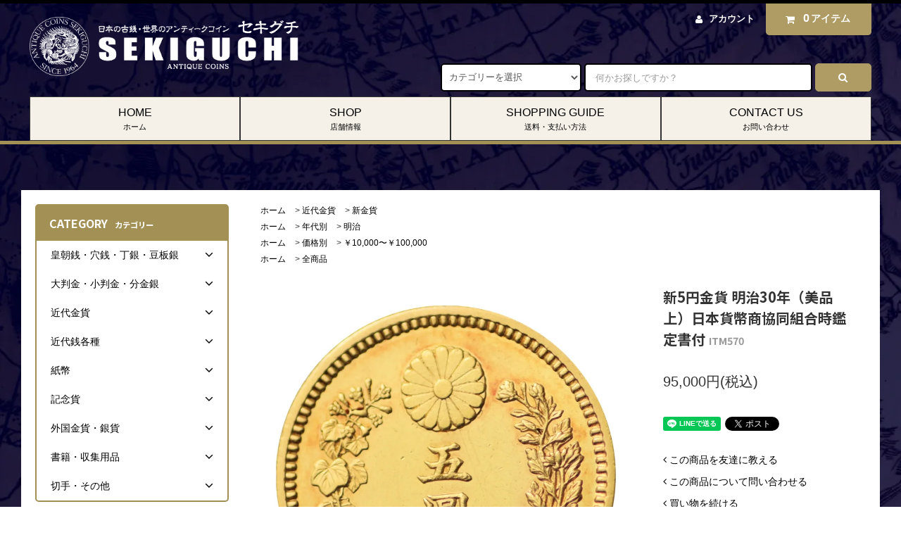

--- FILE ---
content_type: text/html; charset=EUC-JP
request_url: https://sekiguchicoin.com/?pid=173500586
body_size: 15185
content:
<!DOCTYPE html PUBLIC "-//W3C//DTD XHTML 1.0 Transitional//EN" "http://www.w3.org/TR/xhtml1/DTD/xhtml1-transitional.dtd">
<html xmlns:og="http://ogp.me/ns#" xmlns:fb="http://www.facebook.com/2008/fbml" xmlns:mixi="http://mixi-platform.com/ns#" xmlns="http://www.w3.org/1999/xhtml" xml:lang="ja" lang="ja" dir="ltr">
<head>
<meta http-equiv="content-type" content="text/html; charset=euc-jp" />
<meta http-equiv="X-UA-Compatible" content="IE=edge,chrome=1" />
<title>新5円金貨 明治30年（美品上）日本貨幣商協同組合時鑑定書付 - セキグチは1964年創業の古銭・アンティークコイン・切手の販売買取専門店</title>
<meta name="Keywords" content="新5円金貨 明治30年（美品上）日本貨幣商協同組合時鑑定書付,sekiguchi-coin,セキグチ,関口,コイン,古銭,アンティークコイン,切手,小判,外国銭,コイン収集,買取,鑑定" />
<meta name="Description" content="セキグチは1964年創業の古銭・アンティークコイン・切手の販売買取専門店" />
<meta name="Author" content="" />
<meta name="Copyright" content="GMOペパボ" />
<meta http-equiv="content-style-type" content="text/css" />
<meta http-equiv="content-script-type" content="text/javascript" />
<link rel="stylesheet" href="https://sekiguchicoin.com/css/framework/colormekit.css" type="text/css" />
<link rel="stylesheet" href="https://sekiguchicoin.com/css/framework/colormekit-responsive.css" type="text/css" />
<link rel="stylesheet" href="https://img07.shop-pro.jp/PA01459/719/css/24/index.css?cmsp_timestamp=20240816152934" type="text/css" />
<link rel="stylesheet" href="https://img07.shop-pro.jp/PA01459/719/css/24/product.css?cmsp_timestamp=20240816152934" type="text/css" />

<link rel="alternate" type="application/rss+xml" title="rss" href="https://sekiguchicoin.com/?mode=rss" />
<link rel="shortcut icon" href="https://img07.shop-pro.jp/PA01459/719/favicon.ico?cmsp_timestamp=20260107105831" />
<script type="text/javascript" src="//ajax.googleapis.com/ajax/libs/jquery/1.11.0/jquery.min.js" ></script>
<meta property="og:title" content="新5円金貨 明治30年（美品上）日本貨幣商協同組合時鑑定書付 - セキグチは1964年創業の古銭・アンティークコイン・切手の販売買取専門店" />
<meta property="og:description" content="セキグチは1964年創業の古銭・アンティークコイン・切手の販売買取専門店" />
<meta property="og:url" content="https://sekiguchicoin.com?pid=173500586" />
<meta property="og:site_name" content="セキグチは1964年創業の古銭・アンティークコイン・切手の販売買取専門店" />
<meta property="og:image" content="https://img07.shop-pro.jp/PA01459/719/product/173500586.jpg?cmsp_timestamp=20230316105606"/>
<script>
  var Colorme = {"page":"product","shop":{"account_id":"PA01459719","title":"\u30bb\u30ad\u30b0\u30c1\u306f1964\u5e74\u5275\u696d\u306e\u53e4\u92ad\u30fb\u30a2\u30f3\u30c6\u30a3\u30fc\u30af\u30b3\u30a4\u30f3\u30fb\u5207\u624b\u306e\u8ca9\u58f2\u8cb7\u53d6\u5c02\u9580\u5e97"},"basket":{"total_price":0,"items":[]},"customer":{"id":null},"inventory_control":"product","product":{"shop_uid":"PA01459719","id":173500586,"name":"\u65b05\u5186\u91d1\u8ca8 \u660e\u6cbb30\u5e74\uff08\u7f8e\u54c1\u4e0a\uff09\u65e5\u672c\u8ca8\u5e63\u5546\u5354\u540c\u7d44\u5408\u6642\u9451\u5b9a\u66f8\u4ed8","model_number":"ITM570","stock_num":0,"sales_price":95000,"sales_price_including_tax":95000,"variants":[],"category":{"id_big":2686081,"id_small":2},"groups":[{"id":2481769},{"id":2507881},{"id":2557775}],"members_price":95000,"members_price_including_tax":95000}};

  (function() {
    function insertScriptTags() {
      var scriptTagDetails = [];
      var entry = document.getElementsByTagName('script')[0];

      scriptTagDetails.forEach(function(tagDetail) {
        var script = document.createElement('script');

        script.type = 'text/javascript';
        script.src = tagDetail.src;
        script.async = true;

        if( tagDetail.integrity ) {
          script.integrity = tagDetail.integrity;
          script.setAttribute('crossorigin', 'anonymous');
        }

        entry.parentNode.insertBefore(script, entry);
      })
    }

    window.addEventListener('load', insertScriptTags, false);
  })();
</script>
<script async src="https://zen.one/analytics.js"></script>
</head>
<body>
<meta name="colorme-acc-payload" content="?st=1&pt=10029&ut=173500586&at=PA01459719&v=20260114202634&re=&cn=d302e05969af43e1678ebb07be8390d9" width="1" height="1" alt="" /><script>!function(){"use strict";Array.prototype.slice.call(document.getElementsByTagName("script")).filter((function(t){return t.src&&t.src.match(new RegExp("dist/acc-track.js$"))})).forEach((function(t){return document.body.removeChild(t)})),function t(c){var r=arguments.length>1&&void 0!==arguments[1]?arguments[1]:0;if(!(r>=c.length)){var e=document.createElement("script");e.onerror=function(){return t(c,r+1)},e.src="https://"+c[r]+"/dist/acc-track.js?rev=3",document.body.appendChild(e)}}(["acclog001.shop-pro.jp","acclog002.shop-pro.jp"])}();</script><link rel="stylesheet" href="https://img.shop-pro.jp/tmpl_js/82/font-awesome/css/font-awesome.min.css">
<script src="https://img.shop-pro.jp/tmpl_js/82/utility.index.js"></script>
<script src="https://img.shop-pro.jp/tmpl_js/82/smoothscroll.js"></script>
<script src="https://img.shop-pro.jp/tmpl_js/82/jquery.ah-placeholder.js"></script>
<link rel="stylesheet" href="https://fonts.googleapis.com/earlyaccess/notosanssc.css">


<div id="wrapper" class="wrapper">
  <div class="visible-desktop">
    <div id="snavi" class="snavi snavi__section section__block hide">



                                    


                                                            


                                                                                                                                      <div class="snavi__inner">
        <ul class="snavi-list container row">
                                    <li class="snavi-list__unit col col-lg-4">
                <a href="javascript:void(0)" class="snavi-list__link">
                  CATEGORY
                  <span class="section__suffix snavi__suffix">カテゴリー</span>
                  <span class="snavi-list__triangle hide"></span>
                </a>
                <div class="mnavi">
                  <ul class="mnavi-list container">
                                <li class="mnavi-list__unit">
                      <a href="https://sekiguchicoin.com/?mode=cate&cbid=2686079&csid=0&sort=n" class="mnavi-list__link">
                        皇朝銭・穴銭・丁銀・豆板銀
                      </a>
                    </li>
                                                      <li class="mnavi-list__unit">
                      <a href="https://sekiguchicoin.com/?mode=cate&cbid=2686080&csid=0&sort=n" class="mnavi-list__link">
                        大判金・小判金・分金銀
                      </a>
                    </li>
                                                      <li class="mnavi-list__unit">
                      <a href="https://sekiguchicoin.com/?mode=cate&cbid=2686081&csid=0&sort=n" class="mnavi-list__link">
                        近代金貨
                      </a>
                    </li>
                                                      <li class="mnavi-list__unit">
                      <a href="https://sekiguchicoin.com/?mode=cate&cbid=2700877&csid=0&sort=n" class="mnavi-list__link">
                        近代銭各種
                      </a>
                    </li>
                                                      <li class="mnavi-list__unit">
                      <a href="https://sekiguchicoin.com/?mode=cate&cbid=2686085&csid=0&sort=n" class="mnavi-list__link">
                        紙幣
                      </a>
                    </li>
                                                      <li class="mnavi-list__unit">
                      <a href="https://sekiguchicoin.com/?mode=cate&cbid=2686082&csid=0&sort=n" class="mnavi-list__link">
                        記念貨
                      </a>
                    </li>
                                                      <li class="mnavi-list__unit">
                      <a href="https://sekiguchicoin.com/?mode=cate&cbid=2670375&csid=0&sort=n" class="mnavi-list__link">
                        外国金貨・銀貨
                      </a>
                    </li>
                                                      <li class="mnavi-list__unit">
                      <a href="https://sekiguchicoin.com/?mode=cate&cbid=2670377&csid=0&sort=n" class="mnavi-list__link">
                        書籍・収集用品
                      </a>
                    </li>
                                                      <li class="mnavi-list__unit">
                      <a href="https://sekiguchicoin.com/?mode=cate&cbid=2686086&csid=0&sort=n" class="mnavi-list__link">
                        切手・その他
                      </a>
                    </li>
                              </ul>
                                      <div class="mnavi-bottom container">
                                              <p class="text-pr">
                          <a href="テキスト誘導リンク先">テキスト誘導</a>
                        </p>
                                                                    <ul class="sns-list mnavi-bottom-list">
                                                      <li class="sns-list__unit mnavi-bottom-list__unit">
                              <a href="ソーシャルアイコンリンク先-twitter" class="sns-list__link">
                                <i class="fa fa-lg fa-twitter"></i>
                              </a>
                            </li>
                                                                                <li class="sns-list__unit mnavi-bottom-list__unit">
                              <a href="ソーシャルアイコンリンク先-facebook" class="sns-list__link">
                                <i class="fa fa-lg fa-facebook"></i>
                              </a>
                            </li>
                                                                                <li class="sns-list__unit mnavi-bottom-list__unit">
                              <a href="ソーシャルアイコンリンク先-instagram" class="sns-list__link">
                                <i class="fa fa-lg fa-instagram"></i>
                              </a>
                            </li>
                                                                                <li class="sns-list__unit mnavi-bottom-list__unit">
                              <a href="ソーシャルアイコンリンク先-googleplus" class="sns-list__link">
                                <i class="fa fa-lg fa-google-plus"></i>
                              </a>
                            </li>
                                                                                <li class="sns-list__unit mnavi-bottom-list__unit">
                              <a href="ソーシャルアイコンリンク先-pinterest" class="sns-list__link">
                                <i class="fa fa-lg fa-pinterest-p"></i>
                              </a>
                            </li>
                                                  </ul>
                                          </div>
                                  </div>
              </li>
                                                          <li class="snavi-list__unit col col-lg-4">
                <a href="javascript:void(0)" class="snavi-list__link">
                  GROUP
                  <span class="section__suffix snavi__suffix">グループ</span>
                  <span class="snavi-list__triangle hide"></span>
                </a>
                <div class="mnavi">
                  <ul class="mnavi-list container">
                                <li class="mnavi-list__unit">
                      <a href="https://sekiguchicoin.com/?mode=grp&gid=2481767&sort=n" class="mnavi-list__link">
                        年代別
                      </a>
                    </li>
                                                      <li class="mnavi-list__unit">
                      <a href="https://sekiguchicoin.com/?mode=grp&gid=2507878&sort=n" class="mnavi-list__link">
                        価格別
                      </a>
                    </li>
                                                      <li class="mnavi-list__unit">
                      <a href="https://sekiguchicoin.com/?mode=grp&gid=2557775&sort=n" class="mnavi-list__link">
                        全商品
                      </a>
                    </li>
                              </ul>
                                      <div class="mnavi-bottom container">
                                              <p class="text-pr">
                          <a href="テキスト誘導リンク先">テキスト誘導</a>
                        </p>
                                                                    <ul class="sns-list mnavi-bottom-list">
                                                      <li class="sns-list__unit mnavi-bottom-list__unit">
                              <a href="ソーシャルアイコンリンク先-twitter" class="sns-list__link">
                                <i class="fa fa-lg fa-twitter"></i>
                              </a>
                            </li>
                                                                                <li class="sns-list__unit mnavi-bottom-list__unit">
                              <a href="ソーシャルアイコンリンク先-facebook" class="sns-list__link">
                                <i class="fa fa-lg fa-facebook"></i>
                              </a>
                            </li>
                                                                                <li class="sns-list__unit mnavi-bottom-list__unit">
                              <a href="ソーシャルアイコンリンク先-instagram" class="sns-list__link">
                                <i class="fa fa-lg fa-instagram"></i>
                              </a>
                            </li>
                                                                                <li class="sns-list__unit mnavi-bottom-list__unit">
                              <a href="ソーシャルアイコンリンク先-googleplus" class="sns-list__link">
                                <i class="fa fa-lg fa-google-plus"></i>
                              </a>
                            </li>
                                                                                <li class="sns-list__unit mnavi-bottom-list__unit">
                              <a href="ソーシャルアイコンリンク先-pinterest" class="sns-list__link">
                                <i class="fa fa-lg fa-pinterest-p"></i>
                              </a>
                            </li>
                                                  </ul>
                                          </div>
                                  </div>
              </li>
                                                                          <li class="snavi-list__unit col col-lg-4">
                  <a href="javascript:void(0)" class="snavi-list__link">
                    CONTENTS
                    <span class="section__suffix snavi__suffix">コンテンツ</span>
                    <span class="snavi-list__triangle hide"></span>
                  </a>
                  <div class="mnavi">
                    <ul class="mnavi-list container">
                                    <li class="mnavi-list__unit">
                        <a href="https://sekiguchicoin.com/?mode=f4" class="mnavi-list__link">
                          イベント情報
                        </a>
                      </li>
                                                              <li class="mnavi-list__unit">
                        <a href="https://sekiguchicoin.com/?mode=f6" class="mnavi-list__link">
                          年末年始休業日のお知らせ
                        </a>
                      </li>
                                  </ul>
                                          <div class="mnavi-bottom container">
                                                  <p class="text-pr">
                            <a href="テキスト誘導リンク先">テキスト誘導</a>
                          </p>
                                                                          <ul class="sns-list mnavi-bottom-list">
                                                          <li class="sns-list__unit mnavi-bottom-list__unit">
                                <a href="ソーシャルアイコンリンク先-twitter" class="sns-list__link">
                                  <i class="fa fa-lg fa-twitter"></i>
                                </a>
                              </li>
                                                                                      <li class="sns-list__unit mnavi-bottom-list__unit">
                                <a href="ソーシャルアイコンリンク先-facebook" class="sns-list__link">
                                  <i class="fa fa-lg fa-facebook"></i>
                                </a>
                              </li>
                                                                                      <li class="sns-list__unit mnavi-bottom-list__unit">
                                <a href="ソーシャルアイコンリンク先-instagram" class="sns-list__link">
                                  <i class="fa fa-lg fa-instagram"></i>
                                </a>
                              </li>
                                                                                      <li class="sns-list__unit mnavi-bottom-list__unit">
                                <a href="ソーシャルアイコンリンク先-googleplus" class="sns-list__link">
                                  <i class="fa fa-lg fa-google-plus"></i>
                                </a>
                              </li>
                                                                                      <li class="sns-list__unit mnavi-bottom-list__unit">
                                <a href="ソーシャルアイコンリンク先-pinterest" class="sns-list__link">
                                  <i class="fa fa-lg fa-pinterest-p"></i>
                                </a>
                              </li>
                                                      </ul>
                                              </div>
                                      </div>
                </li>
                                            </ul>
      </div>
    </div>
  </div>
  <div id="header" class="header header__section section__block">
    <div class="header__inner container row">
              <h1 class="header__left header-logo header-logo__image col col-md-12 col-lg-4">
          <a href="./"><img src="https://img07.shop-pro.jp/PA01459/719/PA01459719.png?cmsp_timestamp=20260107105831" alt="セキグチは1964年創業の古銭・アンティークコイン・切手の販売買取専門店" /></a>
        </h1>
            <div class="header__right col col-lg-8">
        <ul class="header-tools fa-ul">
                    <li class="header-tools__unit">
            <a href="https://sekiguchicoin.com/?mode=myaccount"><i class="fa fa-user fa-li"></i>アカウント</a>
          </li>
                    <li class="header-tools__unit header-tools__unit-cart">
            <a href="https://sekiguchicoin.com/cart/proxy/basket?shop_id=PA01459719&shop_domain=sekiguchicoin.com" class="btn btn-primary header-tools__btn">
              <i class="fa fa-shopping-cart fa-li"></i>
              <span class="header-tools__count">0</span>アイテム
            </a>
          </li>
        </ul>
        <form action="https://sekiguchicoin.com/" method="GET" class="header-search">
          <div class="row">
            <input type="hidden" name="mode" value="srh" /><input type="hidden" name="sort" value="n" />
            <select name="cid" class="header-search__select">
              <option value="">カテゴリーを選択</option>
                              <option value="2686079,0">皇朝銭・穴銭・丁銀・豆板銀</option>
                              <option value="2686080,0">大判金・小判金・分金銀</option>
                              <option value="2686081,0">近代金貨</option>
                              <option value="2700877,0">近代銭各種</option>
                              <option value="2686085,0">紙幣</option>
                              <option value="2686082,0">記念貨</option>
                              <option value="2670375,0">外国金貨・銀貨</option>
                              <option value="2670377,0">書籍・収集用品</option>
                              <option value="2686086,0">切手・その他</option>
                          </select>
            <input type="text" name="keyword" placeholder="何かお探しですか？" class="header-search__box" />
            <button class="btn btn-primary header-search__btn"><i class="fa fa-search fa-lg fa-fw"></i></button>
          </div>
        </form>
      </div>
      <ul class="header-tools-phone hidden-desktop">
        <li class="header-tools-phone__unit">
          <a href="javascript:TabBlockToggle('header-tools');">
            <i class="fa fa-2x fa-bars"></i>
          </a>
        </li>
        <li class="header-tools-phone__unit">
          <a href="javascript:TabBlockToggle('header-tools__search-form');">
            <i class="fa fa-2x fa-search"></i>
          </a>
        </li>
        <li class="header-tools-phone__unit">
          <a href="javascript:TabBlockToggle('header-tools__user-nav');">
            <i class="fa fa-2x fa-user"></i>
          </a>
        </li>
        <li class="header-tools-phone__unit">
          <a href="https://sekiguchicoin.com/cart/proxy/basket?shop_id=PA01459719&shop_domain=sekiguchicoin.com">
            <i class="fa fa-2x fa-shopping-cart"></i>
          </a>
        </li>
      </ul>
      <div class="tab-block hidden-desktop">
        <div class="tab-block--hidden" data-visible-target="header-tools" data-block="tab-content">
          <ul class="tab-block-list">
            <li class="tab-block-list__unit">
              <span class="tab-block-list__link">CATEGORY</span>
              <ul class="tb-pulldown-list">
                                  <li class="tb-pulldown-list__unit">
                    <a href="https://sekiguchicoin.com/?mode=cate&cbid=2686079&csid=0&sort=n" class="tb-pulldown-list__link">
                      皇朝銭・穴銭・丁銀・豆板銀
                    </a>
                  </li>
                                  <li class="tb-pulldown-list__unit">
                    <a href="https://sekiguchicoin.com/?mode=cate&cbid=2686080&csid=0&sort=n" class="tb-pulldown-list__link">
                      大判金・小判金・分金銀
                    </a>
                  </li>
                                  <li class="tb-pulldown-list__unit">
                    <a href="https://sekiguchicoin.com/?mode=cate&cbid=2686081&csid=0&sort=n" class="tb-pulldown-list__link">
                      近代金貨
                    </a>
                  </li>
                                  <li class="tb-pulldown-list__unit">
                    <a href="https://sekiguchicoin.com/?mode=cate&cbid=2700877&csid=0&sort=n" class="tb-pulldown-list__link">
                      近代銭各種
                    </a>
                  </li>
                                  <li class="tb-pulldown-list__unit">
                    <a href="https://sekiguchicoin.com/?mode=cate&cbid=2686085&csid=0&sort=n" class="tb-pulldown-list__link">
                      紙幣
                    </a>
                  </li>
                                  <li class="tb-pulldown-list__unit">
                    <a href="https://sekiguchicoin.com/?mode=cate&cbid=2686082&csid=0&sort=n" class="tb-pulldown-list__link">
                      記念貨
                    </a>
                  </li>
                                  <li class="tb-pulldown-list__unit">
                    <a href="https://sekiguchicoin.com/?mode=cate&cbid=2670375&csid=0&sort=n" class="tb-pulldown-list__link">
                      外国金貨・銀貨
                    </a>
                  </li>
                                  <li class="tb-pulldown-list__unit">
                    <a href="https://sekiguchicoin.com/?mode=cate&cbid=2670377&csid=0&sort=n" class="tb-pulldown-list__link">
                      書籍・収集用品
                    </a>
                  </li>
                                  <li class="tb-pulldown-list__unit">
                    <a href="https://sekiguchicoin.com/?mode=cate&cbid=2686086&csid=0&sort=n" class="tb-pulldown-list__link">
                      切手・その他
                    </a>
                  </li>
                              </ul>
            </li>
                          <li class="tab-block-list__unit">
                <span class="tab-block-list__link">GROUP</span>
                <ul class="tb-pulldown-list">
                                      <li class="tb-pulldown-list__unit">
                      <a href="https://sekiguchicoin.com/?mode=grp&gid=2481767&sort=n" class="tb-pulldown-list__link">
                        年代別
                      </a>
                    </li>
                                      <li class="tb-pulldown-list__unit">
                      <a href="https://sekiguchicoin.com/?mode=grp&gid=2507878&sort=n" class="tb-pulldown-list__link">
                        価格別
                      </a>
                    </li>
                                      <li class="tb-pulldown-list__unit">
                      <a href="https://sekiguchicoin.com/?mode=grp&gid=2557775&sort=n" class="tb-pulldown-list__link">
                        全商品
                      </a>
                    </li>
                                  </ul>
              </li>
                        <li class="tab-block-list__unit">
              <a href="https://sekiguchicoin.com/?mode=sk" class="tab-block-list__link">SHOPPING GUIDE</a>
            </li>
                        <li class="tab-block-list__unit">
              <a href="https://sekiguchi-coin.shop-pro.jp/customer/inquiries/new" class="tab-block-list__link">CONTACT US</a>
            </li>
          </ul>
        </div>
        <div class="tab-block--hidden" data-visible-target="header-tools__search-form" data-block="tab-content">
          <ul class="tab-block-list">
            <li class="tab-block-list__unit">
              <form action="https://sekiguchicoin.com/" method="GET" class="header-search">
                <div class="row">
                  <input type="hidden" name="mode" value="srh" /><input type="hidden" name="sort" value="n" />
                  <select name="cid" class="header-search__select">
                    <option value="">カテゴリーを選択</option>
                                          <option value="2686079,0">皇朝銭・穴銭・丁銀・豆板銀</option>
                                          <option value="2686080,0">大判金・小判金・分金銀</option>
                                          <option value="2686081,0">近代金貨</option>
                                          <option value="2700877,0">近代銭各種</option>
                                          <option value="2686085,0">紙幣</option>
                                          <option value="2686082,0">記念貨</option>
                                          <option value="2670375,0">外国金貨・銀貨</option>
                                          <option value="2670377,0">書籍・収集用品</option>
                                          <option value="2686086,0">切手・その他</option>
                                      </select>
                  <input type="text" name="keyword" placeholder="何かお探しですか？" class="header-search__box" />
                  <button class="btn btn-primary header-search__btn"><i class="fa fa-search fa-lg fa-fw"></i></button>
                </div>
              </form>
            </li>
          </ul>
        </div>
        <div class="tab-block--hidden" data-visible-target="header-tools__user-nav" data-block="tab-content">
          <ul class="tab-block-list">
            <li class="tab-block-list__unit">
              <ul class="tb-pulldown-list">
                                <li class="tb-pulldown-list__unit">
                  <a href="https://sekiguchicoin.com/?mode=myaccount" class="tb-pulldown-list__link">アカウント</a>
                </li>
                              </ul>
            </li>
          </ul>
        </div>
      </div>
       <ul id="gnavi" class="gnavi gnavi__section section__block col col-lg-12 row">
         <li class="gnavi__unit col col-lg-3 w--23per">
          <a href="./" class="gnavi__link">HOME<span class="section__suffix gnavi__suffix">ホーム</span></a>
        </li>
         <li class="gnavi__unit col col-lg-3 w--23per"><a href="https://sekiguchi-coin.shop-pro.jp/?mode=f1" class="gnavi__link">SHOP<span class="section__suffix gnavi__suffix">店舗情報</span></a>
            
          </li>
         <li class="gnavi__unit col col-lg-3 w--23per">
          <a href="https://sekiguchicoin.com/?mode=sk" class="gnavi__link">SHOPPING GUIDE<span class="section__suffix gnavi__suffix">送料・支払い方法</span></a>
        </li>
        <!--  -->
         <li class="gnavi__unit col col-lg-3 w--23per">
          <a href="https://sekiguchi-coin.shop-pro.jp/customer/inquiries/new" class="gnavi__link">CONTACT US<span class="section__suffix gnavi__suffix">お問い合わせ</span></a>
        </li>
      </ul>
    </div>
  </div>
    <div id="main" class="main main__section main__section--product section__block">
    <div class="main__inner container row">
      <div id="contents" class="contents contents__section section__block col col-md-12 col-lg-9 row">
                  <script src="https://img.shop-pro.jp/tmpl_js/82/utility.product.js"></script>
<script type="text/javascript" src="https://code.sbd-style.net/client/share/jquery/cloudzoom1_0_2.js"></script>
<div id="product" class="product__section section__block col col-lg-12">
      <div class="breadcrumb">
      <ul class="breadcrumb-list inline">
        <li class="breadcrumb-list__unit"><a href="./">ホーム</a></li>
                  <li class="breadcrumb-list__unit">&gt;&nbsp;<a href="?mode=cate&cbid=2686081&csid=0&sort=n">近代金貨</a></li>
                          <li class="breadcrumb-list__unit">&gt;&nbsp;<a href="?mode=cate&cbid=2686081&csid=2&sort=n">新金貨</a></li>
              </ul>
              <ul class="breadcrumb-list inline">
          <li class="breadcrumb-list__unit"><a href="./">ホーム</a></li>
                                              <li class="breadcrumb-list__unit">&gt;&nbsp;<a href="https://sekiguchicoin.com/?mode=grp&gid=2481767&sort=n">年代別</a></li>
                                              <li class="breadcrumb-list__unit">&gt;&nbsp;<a href="https://sekiguchicoin.com/?mode=grp&gid=2481769&sort=n">明治</a></li>
                  </ul>
              <ul class="breadcrumb-list inline">
          <li class="breadcrumb-list__unit"><a href="./">ホーム</a></li>
                                              <li class="breadcrumb-list__unit">&gt;&nbsp;<a href="https://sekiguchicoin.com/?mode=grp&gid=2507878&sort=n">価格別</a></li>
                                              <li class="breadcrumb-list__unit">&gt;&nbsp;<a href="https://sekiguchicoin.com/?mode=grp&gid=2507881&sort=n">￥10,000&#12316;￥100,000</a></li>
                  </ul>
              <ul class="breadcrumb-list inline">
          <li class="breadcrumb-list__unit"><a href="./">ホーム</a></li>
                                              <li class="breadcrumb-list__unit">&gt;&nbsp;<a href="https://sekiguchicoin.com/?mode=grp&gid=2557775&sort=n">全商品</a></li>
                  </ul>
          </div>
    <form name="product_form" method="post" action="https://sekiguchicoin.com/cart/proxy/basket/items/add">
      <div class="row">
        <div class="product__image col col-sm-12 col-lg-8">
          <div class="product__image-main">
                        <a href="https://img07.shop-pro.jp/PA01459/719/product/173500586.jpg?cmsp_timestamp=20230316105606" class="cloud-zoom" id="zoom1" rel="position: &#39;inside&#39; , showTitle: true, adjustX:-0, adjustY:-0" style="position: relative; display: block; " title="">
              <img src="https://img07.shop-pro.jp/PA01459/719/product/173500586.jpg?cmsp_timestamp=20230316105606" class="image-main" alt="" />
              </a>
                      </div>
                      <div class="product__image-thumb">
              <ul class="image-thumb-list row">
                                  <li class="image-thumb-list__unit col col-lg-2">
                   <a href="https://img07.shop-pro.jp/PA01459/719/product/173500586.jpg?cmsp_timestamp=20230316105606" class="cloud-zoom-gallery" title="" rel="useZoom: &#39;zoom1&#39;, smallImage: &#39; https://img07.shop-pro.jp/PA01459/719/product/173500586.jpg?cmsp_timestamp=20230316105606&#39; ">
                    <img src="https://img07.shop-pro.jp/PA01459/719/product/173500586.jpg?cmsp_timestamp=20230316105606" class="image-thumb" />
                    </a>
                  </li>
                                                                      <li class="image-thumb-list__unit col col-lg-2">
                     <a href="https://img07.shop-pro.jp/PA01459/719/product/173500586_o1.jpg?cmsp_timestamp=20230316105606" class="cloud-zoom-gallery" title="" rel="useZoom: 'zoom1', smallImage: ' https://img07.shop-pro.jp/PA01459/719/product/173500586_o1.jpg?cmsp_timestamp=20230316105606' ">
                      <img src="https://img07.shop-pro.jp/PA01459/719/product/173500586_o1.jpg?cmsp_timestamp=20230316105606" class="image-thumb" />
                      </a>
                    </li>
                                                                                                                                                                                                                                                                                                                                                                                                                                                                                                                                                                                                                                                                                                                                                                                                                                                                                                                                                                                                                                                                                                                                                                                                                                                                                                                                                                                                                                                                                                                                                                                                                                                                                                                                                </ul>
            </div>
                  </div>
        <div class="product__guide col col-sm-12 col-lg-4">
          <h2 class="section__title-h2 product__name">
            新5円金貨 明治30年（美品上）日本貨幣商協同組合時鑑定書付
                          <span class="product__model">
                ITM570
              </span>
                      </h2>
          <div class="product__prices">
            <p class="product__price-part">
                              <span class="product__price">95,000円(税込)</span>
                          </p>
                                              </div>
          <div class="product__info hidden-phone">
            <ul class="product-social-list unstyled mar-b--20">
              <li>
                <div class="line-it-button" data-lang="ja" data-type="share-a" data-ver="3"
                         data-color="default" data-size="small" data-count="false" style="display: none;"></div>
                       <script src="https://www.line-website.com/social-plugins/js/thirdparty/loader.min.js" async="async" defer="defer"></script>
                
                <a href="https://twitter.com/share" class="twitter-share-button" data-url="https://sekiguchicoin.com/?pid=173500586" data-text="" data-lang="ja" >ツイート</a>
<script charset="utf-8">!function(d,s,id){var js,fjs=d.getElementsByTagName(s)[0],p=/^http:/.test(d.location)?'http':'https';if(!d.getElementById(id)){js=d.createElement(s);js.id=id;js.src=p+'://platform.twitter.com/widgets.js';fjs.parentNode.insertBefore(js,fjs);}}(document, 'script', 'twitter-wjs');</script>
              </li>
            </ul>
            <ul class="product-related-list unstyled mar-b--20">
              <li class="product-related-list__unit">
                <a href="mailto:?subject=%E3%80%90%E3%82%BB%E3%82%AD%E3%82%B0%E3%83%81%E3%81%AF1964%E5%B9%B4%E5%89%B5%E6%A5%AD%E3%81%AE%E5%8F%A4%E9%8A%AD%E3%83%BB%E3%82%A2%E3%83%B3%E3%83%86%E3%82%A3%E3%83%BC%E3%82%AF%E3%82%B3%E3%82%A4%E3%83%B3%E3%83%BB%E5%88%87%E6%89%8B%E3%81%AE%E8%B2%A9%E5%A3%B2%E8%B2%B7%E5%8F%96%E5%B0%82%E9%96%80%E5%BA%97%E3%80%91%E3%81%AE%E3%80%8C%E6%96%B05%E5%86%86%E9%87%91%E8%B2%A8%20%E6%98%8E%E6%B2%BB30%E5%B9%B4%EF%BC%88%E7%BE%8E%E5%93%81%E4%B8%8A%EF%BC%89%E6%97%A5%E6%9C%AC%E8%B2%A8%E5%B9%A3%E5%95%86%E5%8D%94%E5%90%8C%E7%B5%84%E5%90%88%E6%99%82%E9%91%91%E5%AE%9A%E6%9B%B8%E4%BB%98%E3%80%8D%E3%81%8C%E3%81%8A%E3%81%99%E3%81%99%E3%82%81%E3%81%A7%E3%81%99%EF%BC%81&body=%0D%0A%0D%0A%E2%96%A0%E5%95%86%E5%93%81%E3%80%8C%E6%96%B05%E5%86%86%E9%87%91%E8%B2%A8%20%E6%98%8E%E6%B2%BB30%E5%B9%B4%EF%BC%88%E7%BE%8E%E5%93%81%E4%B8%8A%EF%BC%89%E6%97%A5%E6%9C%AC%E8%B2%A8%E5%B9%A3%E5%95%86%E5%8D%94%E5%90%8C%E7%B5%84%E5%90%88%E6%99%82%E9%91%91%E5%AE%9A%E6%9B%B8%E4%BB%98%E3%80%8D%E3%81%AEURL%0D%0Ahttps%3A%2F%2Fsekiguchicoin.com%2F%3Fpid%3D173500586%0D%0A%0D%0A%E2%96%A0%E3%82%B7%E3%83%A7%E3%83%83%E3%83%97%E3%81%AEURL%0Ahttps%3A%2F%2Fsekiguchicoin.com%2F" class="product-related-list__link">
                  <i class="fa fa-angle-left"></i>
                  <span>この商品を友達に教える</span>
                </a>
              </li>
              <li class="product-related-list__unit">
                <a href="https://sekiguchi-coin.shop-pro.jp/customer/products/173500586/inquiries/new" class="product-related-list__link">
                  <i class="fa fa-angle-left"></i>
                  <span>この商品について問い合わせる</span>
                </a>
              </li>
              <li class="product-related-list__unit">
                <a href="https://sekiguchicoin.com/?mode=cate&cbid=2686081&csid=2&sort=n" class="product-related-list__link">
                  <i class="fa fa-angle-left"></i>
                  <span>買い物を続ける</span>
                </a>
              </li>
            </ul>
                      </div>
        </div>
                  <div class="product__order col col-lg-12">
                                    
              <div class="order row">
                <dl class="init-list col col-sm-12 col-lg-4">
                  <dt class="init-list__name">
                    購入数
                  </dt>
                  <dd class="init-list__detail">
                                      <input type="text" name="product_num" value="1" class="init-list__detail-num" disabled="disabled" />
                                    </dd>
                </dl>
                <ul class="order-btn-list row col col-sm-12 col-lg-8 unstyled">
                                      <li class="order-btn-list__unit">
                      <input class="btn btn-primary order__btn order__btn-soldout btn-block" type="button" value="売り切れ" disabled="disabled" />
                    </li>
                                    <li class="stock_error hide txt--md col col-lg-12"></li>
                </ul>
              </div>
            
            <ul class="related-list unstyled">
                            <li class="related-list__unit"><a href="https://sekiguchicoin.com/?mode=sk#cancel">返品について</a></li><span class="hidden-phone">&nbsp;|&nbsp;</span>
              <li class="related-list__unit"><a href="https://sekiguchicoin.com/?mode=sk#info">特定商取引法に基づく表記</a></li>
            </ul>
          </div>
                <input type="hidden" name="user_hash" value="40614e8d9a4f3803693edc37621fc62e"><input type="hidden" name="members_hash" value="40614e8d9a4f3803693edc37621fc62e"><input type="hidden" name="shop_id" value="PA01459719"><input type="hidden" name="product_id" value="173500586"><input type="hidden" name="members_id" value=""><input type="hidden" name="back_url" value="https://sekiguchicoin.com/?pid=173500586"><input type="hidden" name="reference_token" value="b1f5f44524ab4e66bf39879218d07d16"><input type="hidden" name="shop_domain" value="sekiguchicoin.com">
        <div class="product__info visible-phone">
          <ul class="product-social-list unstyled mar-b--20">
            <li class="product-social-list__unit">
              <div class="line-it-button" data-lang="ja" data-type="share-a" data-ver="3"
                         data-color="default" data-size="small" data-count="false" style="display: none;"></div>
                       <script src="https://www.line-website.com/social-plugins/js/thirdparty/loader.min.js" async="async" defer="defer"></script>
            </li>
            <li class="product-social-list__unit">
              
            </li>
            <li class="product-social-list__unit">
              <a href="https://twitter.com/share" class="twitter-share-button" data-url="https://sekiguchicoin.com/?pid=173500586" data-text="" data-lang="ja" >ツイート</a>
<script charset="utf-8">!function(d,s,id){var js,fjs=d.getElementsByTagName(s)[0],p=/^http:/.test(d.location)?'http':'https';if(!d.getElementById(id)){js=d.createElement(s);js.id=id;js.src=p+'://platform.twitter.com/widgets.js';fjs.parentNode.insertBefore(js,fjs);}}(document, 'script', 'twitter-wjs');</script>
            </li>
          </ul>
          <ul class="product-related-list unstyled mar-b--20">
            <li class="product-related-list__unit">
              <a href="mailto:?subject=%E3%80%90%E3%82%BB%E3%82%AD%E3%82%B0%E3%83%81%E3%81%AF1964%E5%B9%B4%E5%89%B5%E6%A5%AD%E3%81%AE%E5%8F%A4%E9%8A%AD%E3%83%BB%E3%82%A2%E3%83%B3%E3%83%86%E3%82%A3%E3%83%BC%E3%82%AF%E3%82%B3%E3%82%A4%E3%83%B3%E3%83%BB%E5%88%87%E6%89%8B%E3%81%AE%E8%B2%A9%E5%A3%B2%E8%B2%B7%E5%8F%96%E5%B0%82%E9%96%80%E5%BA%97%E3%80%91%E3%81%AE%E3%80%8C%E6%96%B05%E5%86%86%E9%87%91%E8%B2%A8%20%E6%98%8E%E6%B2%BB30%E5%B9%B4%EF%BC%88%E7%BE%8E%E5%93%81%E4%B8%8A%EF%BC%89%E6%97%A5%E6%9C%AC%E8%B2%A8%E5%B9%A3%E5%95%86%E5%8D%94%E5%90%8C%E7%B5%84%E5%90%88%E6%99%82%E9%91%91%E5%AE%9A%E6%9B%B8%E4%BB%98%E3%80%8D%E3%81%8C%E3%81%8A%E3%81%99%E3%81%99%E3%82%81%E3%81%A7%E3%81%99%EF%BC%81&body=%0D%0A%0D%0A%E2%96%A0%E5%95%86%E5%93%81%E3%80%8C%E6%96%B05%E5%86%86%E9%87%91%E8%B2%A8%20%E6%98%8E%E6%B2%BB30%E5%B9%B4%EF%BC%88%E7%BE%8E%E5%93%81%E4%B8%8A%EF%BC%89%E6%97%A5%E6%9C%AC%E8%B2%A8%E5%B9%A3%E5%95%86%E5%8D%94%E5%90%8C%E7%B5%84%E5%90%88%E6%99%82%E9%91%91%E5%AE%9A%E6%9B%B8%E4%BB%98%E3%80%8D%E3%81%AEURL%0D%0Ahttps%3A%2F%2Fsekiguchicoin.com%2F%3Fpid%3D173500586%0D%0A%0D%0A%E2%96%A0%E3%82%B7%E3%83%A7%E3%83%83%E3%83%97%E3%81%AEURL%0Ahttps%3A%2F%2Fsekiguchicoin.com%2F" class="product-related-list__link">
                <i class="fa fa-angle-left"></i>
                <span>この商品を友達に教える</span>
              </a>
            </li>
            <li class="product-related-list__unit">
              <a href="https://sekiguchi-coin.shop-pro.jp/customer/products/173500586/inquiries/new" class="product-related-list__link">
                <i class="fa fa-angle-left"></i>
                <span>この商品について問い合わせる</span>
              </a>
            </li>
            <li class="product-related-list__unit">
              <a href="https://sekiguchicoin.com/?mode=cate&cbid=2686081&csid=2&sort=n" class="product-related-list__link">
                <i class="fa fa-angle-left"></i>
                <span>買い物を続ける</span>
              </a>
            </li>
          </ul>
                  </div>
      </div>
    </form>
          <div class="product__explain">
        額面：5円<br />
発行国：日本<br />
発行年：明治30年<br />
重量：4.20g<br />
直径：16.96mm<br />
品位：金900/銅100<br />
状態：美品上<br />
※日本貨幣商協同組合鑑定書付 No.68945　<br />
鑑定書発行日 令和5年1月23日　　　　　　　<br />

      </div>
          </div>

                <div id="contents-accent" class="contents-accent contents-accent__section section__block col col-lg-12">
                      
            <!-- <div class="section__block pickup__section mar-b--60">
                                                <h2 class="section__title-h2 contents__title-h2">PICK UP ITEM<span class="section__suffix contents__suffix">ピックアップ商品</span></h2>
                                            <ul class="product-list recommend-list row">
                                                                            <li class="product-list__unit recommend-list__unit col col-sm-6 col-lg-3">
                        <a href="?pid=157739984" class="product-list__link">
                                                      <img src="https://img07.shop-pro.jp/PA01459/719/product/157739984_th.jpg?cmsp_timestamp=20210329171015" alt="皇朝銭・穴銭・丁銀・豆板銀" class="product-list__image" />
                                                  </a>
                        <a href="?pid=157739984" class="product-list__name product-list__text">
                          皇朝銭・穴銭・丁銀・豆板銀
                        </a>
                                                <p class="product-list__prices">
                                                      <span class="product-list__price-soldout product-list__text">
                              SOLD OUT
                            </span>
                                                  </p>
                      </li>
                                                                                <li class="product-list__unit recommend-list__unit col col-sm-6 col-lg-3">
                        <a href="?pid=157740174" class="product-list__link">
                                                      <img src="https://img07.shop-pro.jp/PA01459/719/product/157740174_th.jpg?cmsp_timestamp=20210329170703" alt="大判金・小判金・分金銀" class="product-list__image" />
                                                  </a>
                        <a href="?pid=157740174" class="product-list__name product-list__text">
                          大判金・小判金・分金銀
                        </a>
                                                <p class="product-list__prices">
                                                      <span class="product-list__price-soldout product-list__text">
                              SOLD OUT
                            </span>
                                                  </p>
                      </li>
                                                                                <li class="product-list__unit recommend-list__unit col col-sm-6 col-lg-3">
                        <a href="?pid=157740220" class="product-list__link">
                                                      <img src="https://img07.shop-pro.jp/PA01459/719/product/157740220_th.jpg?cmsp_timestamp=20210329170618" alt="近代金貨" class="product-list__image" />
                                                  </a>
                        <a href="?pid=157740220" class="product-list__name product-list__text">
                          近代金貨
                        </a>
                                                <p class="product-list__prices">
                                                      <span class="product-list__price-soldout product-list__text">
                              SOLD OUT
                            </span>
                                                  </p>
                      </li>
                                                                                <li class="product-list__unit recommend-list__unit col col-sm-6 col-lg-3">
                        <a href="?pid=157740265" class="product-list__link">
                                                      <img src="https://img07.shop-pro.jp/PA01459/719/product/157740265_th.jpg?cmsp_timestamp=20210329170525" alt="近代銭各種" class="product-list__image" />
                                                  </a>
                        <a href="?pid=157740265" class="product-list__name product-list__text">
                          近代銭各種
                        </a>
                                                <p class="product-list__prices">
                                                      <span class="product-list__price-soldout product-list__text">
                              SOLD OUT
                            </span>
                                                  </p>
                      </li>
                                                                                <li class="product-list__unit recommend-list__unit col col-sm-6 col-lg-3 visible-desktop">
                        <a href="?pid=157740304" class="product-list__link">
                                                      <img src="https://img07.shop-pro.jp/PA01459/719/product/157740304_th.jpg?cmsp_timestamp=20210329170510" alt="紙幣" class="product-list__image" />
                                                  </a>
                        <a href="?pid=157740304" class="product-list__name product-list__text">
                          紙幣
                        </a>
                                                <p class="product-list__prices">
                                                      <span class="product-list__price-soldout product-list__text">
                              SOLD OUT
                            </span>
                                                  </p>
                      </li>
                                                                                <li class="product-list__unit recommend-list__unit col col-sm-6 col-lg-3 visible-desktop">
                        <a href="?pid=157740363" class="product-list__link">
                                                      <img src="https://img07.shop-pro.jp/PA01459/719/product/157740363_th.jpg?cmsp_timestamp=20210407173839" alt="記念貨" class="product-list__image" />
                                                  </a>
                        <a href="?pid=157740363" class="product-list__name product-list__text">
                          記念貨
                        </a>
                                                <p class="product-list__prices">
                                                      <span class="product-list__price-soldout product-list__text">
                              SOLD OUT
                            </span>
                                                  </p>
                      </li>
                                                                                <li class="product-list__unit recommend-list__unit col col-sm-6 col-lg-3 visible-desktop">
                        <a href="?pid=157740458" class="product-list__link">
                                                      <img src="https://img07.shop-pro.jp/PA01459/719/product/157740458_th.jpg?cmsp_timestamp=20210329165618" alt="外国金貨・銀貨" class="product-list__image" />
                                                  </a>
                        <a href="?pid=157740458" class="product-list__name product-list__text">
                          外国金貨・銀貨
                        </a>
                                                <p class="product-list__prices">
                                                      <span class="product-list__price-soldout product-list__text">
                              SOLD OUT
                            </span>
                                                  </p>
                      </li>
                                                                                <li class="product-list__unit recommend-list__unit col col-sm-6 col-lg-3 visible-desktop">
                        <a href="?pid=157740480" class="product-list__link">
                                                      <img src="https://img07.shop-pro.jp/PA01459/719/product/157740480_th.jpg?cmsp_timestamp=20251020093525" alt="書籍・収集用品" class="product-list__image" />
                                                  </a>
                        <a href="?pid=157740480" class="product-list__name product-list__text">
                          書籍・収集用品
                        </a>
                                                <p class="product-list__prices">
                                                      <span class="product-list__price-soldout product-list__text">
                              SOLD OUT
                            </span>
                                                  </p>
                      </li>
                                                                                <li class="product-list__unit recommend-list__unit col col-sm-6 col-lg-3 visible-desktop">
                        <a href="?pid=157740503" class="product-list__link">
                                                      <img src="https://img07.shop-pro.jp/PA01459/719/product/157740503_th.jpg?cmsp_timestamp=20210329170024" alt="切手・その他" class="product-list__image" />
                                                  </a>
                        <a href="?pid=157740503" class="product-list__name product-list__text">
                          切手・その他
                        </a>
                                                <p class="product-list__prices">
                                                      <span class="product-list__price-soldout product-list__text">
                              SOLD OUT
                            </span>
                                                  </p>
                      </li>
                                                                                                                                                                                                                                                                                                                                                                                                      </ul>
                                                <div class="more__prd btn btn-primary more__btn hidden-desktop">
                    <span>もっと見る</span>
                  </div>
                                          </div> -->
            
          


                                            


          


                                  <ul class="contents-accent-banner-list unstyled row">
              <li class="contents-accent-banner-list__unit col col-lg-12">
                <a href="https://sekiguchicoin.com/?tid=19&mode=f1">
                  <img src="https://img07.shop-pro.jp/PA01459/719/etc/middle_bnr_shop.png?cmsp_timestamp=20210405172318" alt="お電話ください" />
                </a>
              </li>
            </ul>
          


          


          <div class="section__block history__section">
            <h2 class="section__title-h2 contents__title-h2">最近チェックした商品</h2>
                          <p class="paragraph-item">最近チェックした商品はまだありません。</p>
                      </div>
        </div>
      </div>
      <div id="sidebar" class="sidebar sidebar__section section__block col col-md-12 col-lg-3">
        
                              <div class="section__block menu__section">
              <h2 class="section__title-h2 menu__title-h2">CATEGORY<span class="section__suffix menu__suffix">カテゴリー</span></h2>
              <ul class="menu-list category-list">
                                  <li class="menu-list__unit category-list__unit">
                    <a href="https://sekiguchicoin.com/?mode=cate&cbid=2686079&csid=0&sort=n" class="menu-list__link">
                      <span class="menu-list__text">
                                                皇朝銭・穴銭・丁銀・豆板銀
                      </span>
                      <span class="menu-list__icon">
                        <i class="fa fa-lg fa-angle-right"></i>
                      </span>
                    </a>
                                                                  <ul class="menu-list subcategory-list">
                          <li class="menu-list__unit subcategory-list__unit">
                            <a href="https://sekiguchicoin.com/?mode=cate&cbid=2686079&csid=0&sort=n" class="menu-list__link">
                              <span class="menu-list__text">全ての皇朝銭・穴銭・丁銀・豆板銀</span>
                              <span class="menu-list__icon">
                                <i class="fa fa-lg fa-angle-right"></i>
                              </span>
                            </a>
                          </li>
                                                <li class="menu-list__unit subcategory-list__unit">
                            <a href="https://sekiguchicoin.com/?mode=cate&cbid=2686079&csid=6&sort=n" class="menu-list__link">
                              <span class="menu-list__text">
                                                                皇朝銭
                              </span>
                              <span class="menu-list__icon">
                                <i class="fa fa-lg fa-angle-right"></i>
                              </span>
                            </a>
                          </li>
                                                                                          <li class="menu-list__unit subcategory-list__unit">
                            <a href="https://sekiguchicoin.com/?mode=cate&cbid=2686079&csid=1&sort=n" class="menu-list__link">
                              <span class="menu-list__text">
                                                                穴銭
                              </span>
                              <span class="menu-list__icon">
                                <i class="fa fa-lg fa-angle-right"></i>
                              </span>
                            </a>
                          </li>
                                                                                          <li class="menu-list__unit subcategory-list__unit">
                            <a href="https://sekiguchicoin.com/?mode=cate&cbid=2686079&csid=2&sort=n" class="menu-list__link">
                              <span class="menu-list__text">
                                                                丁銀
                              </span>
                              <span class="menu-list__icon">
                                <i class="fa fa-lg fa-angle-right"></i>
                              </span>
                            </a>
                          </li>
                                                                                          <li class="menu-list__unit subcategory-list__unit">
                            <a href="https://sekiguchicoin.com/?mode=cate&cbid=2686079&csid=3&sort=n" class="menu-list__link">
                              <span class="menu-list__text">
                                                                豆板銀
                              </span>
                              <span class="menu-list__icon">
                                <i class="fa fa-lg fa-angle-right"></i>
                              </span>
                            </a>
                          </li>
                                                                                          <li class="menu-list__unit subcategory-list__unit">
                            <a href="https://sekiguchicoin.com/?mode=cate&cbid=2686079&csid=5&sort=n" class="menu-list__link">
                              <span class="menu-list__text">
                                                                包銀
                              </span>
                              <span class="menu-list__icon">
                                <i class="fa fa-lg fa-angle-right"></i>
                              </span>
                            </a>
                          </li>
                                                                                          <li class="menu-list__unit subcategory-list__unit">
                            <a href="https://sekiguchicoin.com/?mode=cate&cbid=2686079&csid=4&sort=n" class="menu-list__link">
                              <span class="menu-list__text">
                                                                地方貨
                              </span>
                              <span class="menu-list__icon">
                                <i class="fa fa-lg fa-angle-right"></i>
                              </span>
                            </a>
                          </li>
                                              </ul>
                                                            </li>
                                  <li class="menu-list__unit category-list__unit">
                    <a href="https://sekiguchicoin.com/?mode=cate&cbid=2686080&csid=0&sort=n" class="menu-list__link">
                      <span class="menu-list__text">
                                                大判金・小判金・分金銀
                      </span>
                      <span class="menu-list__icon">
                        <i class="fa fa-lg fa-angle-right"></i>
                      </span>
                    </a>
                                                                  <ul class="menu-list subcategory-list">
                          <li class="menu-list__unit subcategory-list__unit">
                            <a href="https://sekiguchicoin.com/?mode=cate&cbid=2686080&csid=0&sort=n" class="menu-list__link">
                              <span class="menu-list__text">全ての大判金・小判金・分金銀</span>
                              <span class="menu-list__icon">
                                <i class="fa fa-lg fa-angle-right"></i>
                              </span>
                            </a>
                          </li>
                                                <li class="menu-list__unit subcategory-list__unit">
                            <a href="https://sekiguchicoin.com/?mode=cate&cbid=2686080&csid=3&sort=n" class="menu-list__link">
                              <span class="menu-list__text">
                                                                大判金
                              </span>
                              <span class="menu-list__icon">
                                <i class="fa fa-lg fa-angle-right"></i>
                              </span>
                            </a>
                          </li>
                                                                                          <li class="menu-list__unit subcategory-list__unit">
                            <a href="https://sekiguchicoin.com/?mode=cate&cbid=2686080&csid=1&sort=n" class="menu-list__link">
                              <span class="menu-list__text">
                                                                小判金
                              </span>
                              <span class="menu-list__icon">
                                <i class="fa fa-lg fa-angle-right"></i>
                              </span>
                            </a>
                          </li>
                                                                                          <li class="menu-list__unit subcategory-list__unit">
                            <a href="https://sekiguchicoin.com/?mode=cate&cbid=2686080&csid=2&sort=n" class="menu-list__link">
                              <span class="menu-list__text">
                                                                分金銀
                              </span>
                              <span class="menu-list__icon">
                                <i class="fa fa-lg fa-angle-right"></i>
                              </span>
                            </a>
                          </li>
                                              </ul>
                                                            </li>
                                  <li class="menu-list__unit category-list__unit">
                    <a href="https://sekiguchicoin.com/?mode=cate&cbid=2686081&csid=0&sort=n" class="menu-list__link">
                      <span class="menu-list__text">
                                                近代金貨
                      </span>
                      <span class="menu-list__icon">
                        <i class="fa fa-lg fa-angle-right"></i>
                      </span>
                    </a>
                                                                  <ul class="menu-list subcategory-list">
                          <li class="menu-list__unit subcategory-list__unit">
                            <a href="https://sekiguchicoin.com/?mode=cate&cbid=2686081&csid=0&sort=n" class="menu-list__link">
                              <span class="menu-list__text">全ての近代金貨</span>
                              <span class="menu-list__icon">
                                <i class="fa fa-lg fa-angle-right"></i>
                              </span>
                            </a>
                          </li>
                                                <li class="menu-list__unit subcategory-list__unit">
                            <a href="https://sekiguchicoin.com/?mode=cate&cbid=2686081&csid=1&sort=n" class="menu-list__link">
                              <span class="menu-list__text">
                                                                旧金貨
                              </span>
                              <span class="menu-list__icon">
                                <i class="fa fa-lg fa-angle-right"></i>
                              </span>
                            </a>
                          </li>
                                                                                          <li class="menu-list__unit subcategory-list__unit">
                            <a href="https://sekiguchicoin.com/?mode=cate&cbid=2686081&csid=2&sort=n" class="menu-list__link">
                              <span class="menu-list__text">
                                                                新金貨
                              </span>
                              <span class="menu-list__icon">
                                <i class="fa fa-lg fa-angle-right"></i>
                              </span>
                            </a>
                          </li>
                                              </ul>
                                                            </li>
                                  <li class="menu-list__unit category-list__unit">
                    <a href="https://sekiguchicoin.com/?mode=cate&cbid=2700877&csid=0&sort=n" class="menu-list__link">
                      <span class="menu-list__text">
                                                近代銭各種
                      </span>
                      <span class="menu-list__icon">
                        <i class="fa fa-lg fa-angle-right"></i>
                      </span>
                    </a>
                                                                  <ul class="menu-list subcategory-list">
                          <li class="menu-list__unit subcategory-list__unit">
                            <a href="https://sekiguchicoin.com/?mode=cate&cbid=2700877&csid=0&sort=n" class="menu-list__link">
                              <span class="menu-list__text">全ての近代銭各種</span>
                              <span class="menu-list__icon">
                                <i class="fa fa-lg fa-angle-right"></i>
                              </span>
                            </a>
                          </li>
                                                <li class="menu-list__unit subcategory-list__unit">
                            <a href="https://sekiguchicoin.com/?mode=cate&cbid=2700877&csid=1&sort=n" class="menu-list__link">
                              <span class="menu-list__text">
                                                                円銀
                              </span>
                              <span class="menu-list__icon">
                                <i class="fa fa-lg fa-angle-right"></i>
                              </span>
                            </a>
                          </li>
                                                                                          <li class="menu-list__unit subcategory-list__unit">
                            <a href="https://sekiguchicoin.com/?mode=cate&cbid=2700877&csid=2&sort=n" class="menu-list__link">
                              <span class="menu-list__text">
                                                                貿易銀
                              </span>
                              <span class="menu-list__icon">
                                <i class="fa fa-lg fa-angle-right"></i>
                              </span>
                            </a>
                          </li>
                                                                                          <li class="menu-list__unit subcategory-list__unit">
                            <a href="https://sekiguchicoin.com/?mode=cate&cbid=2700877&csid=3&sort=n" class="menu-list__link">
                              <span class="menu-list__text">
                                                                現代貨幣
                              </span>
                              <span class="menu-list__icon">
                                <i class="fa fa-lg fa-angle-right"></i>
                              </span>
                            </a>
                          </li>
                                                                                          <li class="menu-list__unit subcategory-list__unit">
                            <a href="https://sekiguchicoin.com/?mode=cate&cbid=2700877&csid=4&sort=n" class="menu-list__link">
                              <span class="menu-list__text">
                                                                未発行貨
                              </span>
                              <span class="menu-list__icon">
                                <i class="fa fa-lg fa-angle-right"></i>
                              </span>
                            </a>
                          </li>
                                                                                          <li class="menu-list__unit subcategory-list__unit">
                            <a href="https://sekiguchicoin.com/?mode=cate&cbid=2700877&csid=5&sort=n" class="menu-list__link">
                              <span class="menu-list__text">
                                                                近代貨幣
                              </span>
                              <span class="menu-list__icon">
                                <i class="fa fa-lg fa-angle-right"></i>
                              </span>
                            </a>
                          </li>
                                              </ul>
                                                            </li>
                                  <li class="menu-list__unit category-list__unit">
                    <a href="https://sekiguchicoin.com/?mode=cate&cbid=2686085&csid=0&sort=n" class="menu-list__link">
                      <span class="menu-list__text">
                                                紙幣
                      </span>
                      <span class="menu-list__icon">
                        <i class="fa fa-lg fa-angle-right"></i>
                      </span>
                    </a>
                                                                  <ul class="menu-list subcategory-list">
                          <li class="menu-list__unit subcategory-list__unit">
                            <a href="https://sekiguchicoin.com/?mode=cate&cbid=2686085&csid=0&sort=n" class="menu-list__link">
                              <span class="menu-list__text">全ての紙幣</span>
                              <span class="menu-list__icon">
                                <i class="fa fa-lg fa-angle-right"></i>
                              </span>
                            </a>
                          </li>
                                                <li class="menu-list__unit subcategory-list__unit">
                            <a href="https://sekiguchicoin.com/?mode=cate&cbid=2686085&csid=8&sort=n" class="menu-list__link">
                              <span class="menu-list__text">
                                                                為替座紙幣
                              </span>
                              <span class="menu-list__icon">
                                <i class="fa fa-lg fa-angle-right"></i>
                              </span>
                            </a>
                          </li>
                                                                                          <li class="menu-list__unit subcategory-list__unit">
                            <a href="https://sekiguchicoin.com/?mode=cate&cbid=2686085&csid=2&sort=n" class="menu-list__link">
                              <span class="menu-list__text">
                                                                府県札
                              </span>
                              <span class="menu-list__icon">
                                <i class="fa fa-lg fa-angle-right"></i>
                              </span>
                            </a>
                          </li>
                                                                                          <li class="menu-list__unit subcategory-list__unit">
                            <a href="https://sekiguchicoin.com/?mode=cate&cbid=2686085&csid=3&sort=n" class="menu-list__link">
                              <span class="menu-list__text">
                                                                藩札
                              </span>
                              <span class="menu-list__icon">
                                <i class="fa fa-lg fa-angle-right"></i>
                              </span>
                            </a>
                          </li>
                                                                                          <li class="menu-list__unit subcategory-list__unit">
                            <a href="https://sekiguchicoin.com/?mode=cate&cbid=2686085&csid=6&sort=n" class="menu-list__link">
                              <span class="menu-list__text">
                                                                宿場札
                              </span>
                              <span class="menu-list__icon">
                                <i class="fa fa-lg fa-angle-right"></i>
                              </span>
                            </a>
                          </li>
                                                                                          <li class="menu-list__unit subcategory-list__unit">
                            <a href="https://sekiguchicoin.com/?mode=cate&cbid=2686085&csid=5&sort=n" class="menu-list__link">
                              <span class="menu-list__text">
                                                                会社紙幣
                              </span>
                              <span class="menu-list__icon">
                                <i class="fa fa-lg fa-angle-right"></i>
                              </span>
                            </a>
                          </li>
                                                                                          <li class="menu-list__unit subcategory-list__unit">
                            <a href="https://sekiguchicoin.com/?mode=cate&cbid=2686085&csid=7&sort=n" class="menu-list__link">
                              <span class="menu-list__text">
                                                                軍票
                              </span>
                              <span class="menu-list__icon">
                                <i class="fa fa-lg fa-angle-right"></i>
                              </span>
                            </a>
                          </li>
                                                                                          <li class="menu-list__unit subcategory-list__unit">
                            <a href="https://sekiguchicoin.com/?mode=cate&cbid=2686085&csid=1&sort=n" class="menu-list__link">
                              <span class="menu-list__text">
                                                                近代紙幣
                              </span>
                              <span class="menu-list__icon">
                                <i class="fa fa-lg fa-angle-right"></i>
                              </span>
                            </a>
                          </li>
                                                                                          <li class="menu-list__unit subcategory-list__unit">
                            <a href="https://sekiguchicoin.com/?mode=cate&cbid=2686085&csid=4&sort=n" class="menu-list__link">
                              <span class="menu-list__text">
                                                                在外銀行券
                              </span>
                              <span class="menu-list__icon">
                                <i class="fa fa-lg fa-angle-right"></i>
                              </span>
                            </a>
                          </li>
                                              </ul>
                                                            </li>
                                  <li class="menu-list__unit category-list__unit">
                    <a href="https://sekiguchicoin.com/?mode=cate&cbid=2686082&csid=0&sort=n" class="menu-list__link">
                      <span class="menu-list__text">
                                                記念貨
                      </span>
                      <span class="menu-list__icon">
                        <i class="fa fa-lg fa-angle-right"></i>
                      </span>
                    </a>
                                                                  <ul class="menu-list subcategory-list">
                          <li class="menu-list__unit subcategory-list__unit">
                            <a href="https://sekiguchicoin.com/?mode=cate&cbid=2686082&csid=0&sort=n" class="menu-list__link">
                              <span class="menu-list__text">全ての記念貨</span>
                              <span class="menu-list__icon">
                                <i class="fa fa-lg fa-angle-right"></i>
                              </span>
                            </a>
                          </li>
                                                <li class="menu-list__unit subcategory-list__unit">
                            <a href="https://sekiguchicoin.com/?mode=cate&cbid=2686082&csid=1&sort=n" class="menu-list__link">
                              <span class="menu-list__text">
                                                                記念貨
                              </span>
                              <span class="menu-list__icon">
                                <i class="fa fa-lg fa-angle-right"></i>
                              </span>
                            </a>
                          </li>
                                                                                          <li class="menu-list__unit subcategory-list__unit">
                            <a href="https://sekiguchicoin.com/?mode=cate&cbid=2686082&csid=2&sort=n" class="menu-list__link">
                              <span class="menu-list__text">
                                                                貨幣セット
                              </span>
                              <span class="menu-list__icon">
                                <i class="fa fa-lg fa-angle-right"></i>
                              </span>
                            </a>
                          </li>
                                                                                          <li class="menu-list__unit subcategory-list__unit">
                            <a href="https://sekiguchicoin.com/?mode=cate&cbid=2686082&csid=3&sort=n" class="menu-list__link">
                              <span class="menu-list__text">
                                                                地方自治法施行60周年記念貨幣
                              </span>
                              <span class="menu-list__icon">
                                <i class="fa fa-lg fa-angle-right"></i>
                              </span>
                            </a>
                          </li>
                                                                                          <li class="menu-list__unit subcategory-list__unit">
                            <a href="https://sekiguchicoin.com/?mode=cate&cbid=2686082&csid=4&sort=n" class="menu-list__link">
                              <span class="menu-list__text">
                                                                メダル
                              </span>
                              <span class="menu-list__icon">
                                <i class="fa fa-lg fa-angle-right"></i>
                              </span>
                            </a>
                          </li>
                                              </ul>
                                                            </li>
                                  <li class="menu-list__unit category-list__unit">
                    <a href="https://sekiguchicoin.com/?mode=cate&cbid=2670375&csid=0&sort=n" class="menu-list__link">
                      <span class="menu-list__text">
                                                外国金貨・銀貨
                      </span>
                      <span class="menu-list__icon">
                        <i class="fa fa-lg fa-angle-right"></i>
                      </span>
                    </a>
                                                                  <ul class="menu-list subcategory-list">
                          <li class="menu-list__unit subcategory-list__unit">
                            <a href="https://sekiguchicoin.com/?mode=cate&cbid=2670375&csid=0&sort=n" class="menu-list__link">
                              <span class="menu-list__text">全ての外国金貨・銀貨</span>
                              <span class="menu-list__icon">
                                <i class="fa fa-lg fa-angle-right"></i>
                              </span>
                            </a>
                          </li>
                                                <li class="menu-list__unit subcategory-list__unit">
                            <a href="https://sekiguchicoin.com/?mode=cate&cbid=2670375&csid=3&sort=n" class="menu-list__link">
                              <span class="menu-list__text">
                                                                アメリカ
                              </span>
                              <span class="menu-list__icon">
                                <i class="fa fa-lg fa-angle-right"></i>
                              </span>
                            </a>
                          </li>
                                                                                          <li class="menu-list__unit subcategory-list__unit">
                            <a href="https://sekiguchicoin.com/?mode=cate&cbid=2670375&csid=37&sort=n" class="menu-list__link">
                              <span class="menu-list__text">
                                                                アルバニア
                              </span>
                              <span class="menu-list__icon">
                                <i class="fa fa-lg fa-angle-right"></i>
                              </span>
                            </a>
                          </li>
                                                                                          <li class="menu-list__unit subcategory-list__unit">
                            <a href="https://sekiguchicoin.com/?mode=cate&cbid=2670375&csid=1&sort=n" class="menu-list__link">
                              <span class="menu-list__text">
                                                                イギリス（英国）
                              </span>
                              <span class="menu-list__icon">
                                <i class="fa fa-lg fa-angle-right"></i>
                              </span>
                            </a>
                          </li>
                                                                                          <li class="menu-list__unit subcategory-list__unit">
                            <a href="https://sekiguchicoin.com/?mode=cate&cbid=2670375&csid=14&sort=n" class="menu-list__link">
                              <span class="menu-list__text">
                                                                イタリア
                              </span>
                              <span class="menu-list__icon">
                                <i class="fa fa-lg fa-angle-right"></i>
                              </span>
                            </a>
                          </li>
                                                                                          <li class="menu-list__unit subcategory-list__unit">
                            <a href="https://sekiguchicoin.com/?mode=cate&cbid=2670375&csid=20&sort=n" class="menu-list__link">
                              <span class="menu-list__text">
                                                                インド
                              </span>
                              <span class="menu-list__icon">
                                <i class="fa fa-lg fa-angle-right"></i>
                              </span>
                            </a>
                          </li>
                                                                                          <li class="menu-list__unit subcategory-list__unit">
                            <a href="https://sekiguchicoin.com/?mode=cate&cbid=2670375&csid=9&sort=n" class="menu-list__link">
                              <span class="menu-list__text">
                                                                オーストリア
                              </span>
                              <span class="menu-list__icon">
                                <i class="fa fa-lg fa-angle-right"></i>
                              </span>
                            </a>
                          </li>
                                                                                          <li class="menu-list__unit subcategory-list__unit">
                            <a href="https://sekiguchicoin.com/?mode=cate&cbid=2670375&csid=18&sort=n" class="menu-list__link">
                              <span class="menu-list__text">
                                                                オーストラリア
                              </span>
                              <span class="menu-list__icon">
                                <i class="fa fa-lg fa-angle-right"></i>
                              </span>
                            </a>
                          </li>
                                                                                          <li class="menu-list__unit subcategory-list__unit">
                            <a href="https://sekiguchicoin.com/?mode=cate&cbid=2670375&csid=31&sort=n" class="menu-list__link">
                              <span class="menu-list__text">
                                                                オールダニー
                              </span>
                              <span class="menu-list__icon">
                                <i class="fa fa-lg fa-angle-right"></i>
                              </span>
                            </a>
                          </li>
                                                                                          <li class="menu-list__unit subcategory-list__unit">
                            <a href="https://sekiguchicoin.com/?mode=cate&cbid=2670375&csid=15&sort=n" class="menu-list__link">
                              <span class="menu-list__text">
                                                                オランダ
                              </span>
                              <span class="menu-list__icon">
                                <i class="fa fa-lg fa-angle-right"></i>
                              </span>
                            </a>
                          </li>
                                                                                          <li class="menu-list__unit subcategory-list__unit">
                            <a href="https://sekiguchicoin.com/?mode=cate&cbid=2670375&csid=11&sort=n" class="menu-list__link">
                              <span class="menu-list__text">
                                                                ガーナ
                              </span>
                              <span class="menu-list__icon">
                                <i class="fa fa-lg fa-angle-right"></i>
                              </span>
                            </a>
                          </li>
                                                                                          <li class="menu-list__unit subcategory-list__unit">
                            <a href="https://sekiguchicoin.com/?mode=cate&cbid=2670375&csid=30&sort=n" class="menu-list__link">
                              <span class="menu-list__text">
                                                                カメルーン
                              </span>
                              <span class="menu-list__icon">
                                <i class="fa fa-lg fa-angle-right"></i>
                              </span>
                            </a>
                          </li>
                                                                                          <li class="menu-list__unit subcategory-list__unit">
                            <a href="https://sekiguchicoin.com/?mode=cate&cbid=2670375&csid=44&sort=n" class="menu-list__link">
                              <span class="menu-list__text">
                                                                クック諸島
                              </span>
                              <span class="menu-list__icon">
                                <i class="fa fa-lg fa-angle-right"></i>
                              </span>
                            </a>
                          </li>
                                                                                          <li class="menu-list__unit subcategory-list__unit">
                            <a href="https://sekiguchicoin.com/?mode=cate&cbid=2670375&csid=43&sort=n" class="menu-list__link">
                              <span class="menu-list__text">
                                                                ケイマン諸島
                              </span>
                              <span class="menu-list__icon">
                                <i class="fa fa-lg fa-angle-right"></i>
                              </span>
                            </a>
                          </li>
                                                                                          <li class="menu-list__unit subcategory-list__unit">
                            <a href="https://sekiguchicoin.com/?mode=cate&cbid=2670375&csid=12&sort=n" class="menu-list__link">
                              <span class="menu-list__text">
                                                                コンゴ
                              </span>
                              <span class="menu-list__icon">
                                <i class="fa fa-lg fa-angle-right"></i>
                              </span>
                            </a>
                          </li>
                                                                                          <li class="menu-list__unit subcategory-list__unit">
                            <a href="https://sekiguchicoin.com/?mode=cate&cbid=2670375&csid=45&sort=n" class="menu-list__link">
                              <span class="menu-list__text">
                                                                ジャマイカ
                              </span>
                              <span class="menu-list__icon">
                                <i class="fa fa-lg fa-angle-right"></i>
                              </span>
                            </a>
                          </li>
                                                                                          <li class="menu-list__unit subcategory-list__unit">
                            <a href="https://sekiguchicoin.com/?mode=cate&cbid=2670375&csid=7&sort=n" class="menu-list__link">
                              <span class="menu-list__text">
                                                                スイス
                              </span>
                              <span class="menu-list__icon">
                                <i class="fa fa-lg fa-angle-right"></i>
                              </span>
                            </a>
                          </li>
                                                                                          <li class="menu-list__unit subcategory-list__unit">
                            <a href="https://sekiguchicoin.com/?mode=cate&cbid=2670375&csid=49&sort=n" class="menu-list__link">
                              <span class="menu-list__text">
                                                                セントヘレナ
                              </span>
                              <span class="menu-list__icon">
                                <i class="fa fa-lg fa-angle-right"></i>
                              </span>
                            </a>
                          </li>
                                                                                          <li class="menu-list__unit subcategory-list__unit">
                            <a href="https://sekiguchicoin.com/?mode=cate&cbid=2670375&csid=28&sort=n" class="menu-list__link">
                              <span class="menu-list__text">
                                                                ゾイジターナ・カルタゴ
                              </span>
                              <span class="menu-list__icon">
                                <i class="fa fa-lg fa-angle-right"></i>
                              </span>
                            </a>
                          </li>
                                                                                          <li class="menu-list__unit subcategory-list__unit">
                            <a href="https://sekiguchicoin.com/?mode=cate&cbid=2670375&csid=21&sort=n" class="menu-list__link">
                              <span class="menu-list__text">
                                                                ソビエト連邦
                              </span>
                              <span class="menu-list__icon">
                                <i class="fa fa-lg fa-angle-right"></i>
                              </span>
                            </a>
                          </li>
                                                                                          <li class="menu-list__unit subcategory-list__unit">
                            <a href="https://sekiguchicoin.com/?mode=cate&cbid=2670375&csid=33&sort=n" class="menu-list__link">
                              <span class="menu-list__text">
                                                                タイ
                              </span>
                              <span class="menu-list__icon">
                                <i class="fa fa-lg fa-angle-right"></i>
                              </span>
                            </a>
                          </li>
                                                                                          <li class="menu-list__unit subcategory-list__unit">
                            <a href="https://sekiguchicoin.com/?mode=cate&cbid=2670375&csid=27&sort=n" class="menu-list__link">
                              <span class="menu-list__text">
                                                                ツバル
                              </span>
                              <span class="menu-list__icon">
                                <i class="fa fa-lg fa-angle-right"></i>
                              </span>
                            </a>
                          </li>
                                                                                          <li class="menu-list__unit subcategory-list__unit">
                            <a href="https://sekiguchicoin.com/?mode=cate&cbid=2670375&csid=36&sort=n" class="menu-list__link">
                              <span class="menu-list__text">
                                                                ドイツ
                              </span>
                              <span class="menu-list__icon">
                                <i class="fa fa-lg fa-angle-right"></i>
                              </span>
                            </a>
                          </li>
                                                                                          <li class="menu-list__unit subcategory-list__unit">
                            <a href="https://sekiguchicoin.com/?mode=cate&cbid=2670375&csid=41&sort=n" class="menu-list__link">
                              <span class="menu-list__text">
                                                                ニウエ
                              </span>
                              <span class="menu-list__icon">
                                <i class="fa fa-lg fa-angle-right"></i>
                              </span>
                            </a>
                          </li>
                                                                                          <li class="menu-list__unit subcategory-list__unit">
                            <a href="https://sekiguchicoin.com/?mode=cate&cbid=2670375&csid=23&sort=n" class="menu-list__link">
                              <span class="menu-list__text">
                                                                ニュージーランド
                              </span>
                              <span class="menu-list__icon">
                                <i class="fa fa-lg fa-angle-right"></i>
                              </span>
                            </a>
                          </li>
                                                                                          <li class="menu-list__unit subcategory-list__unit">
                            <a href="https://sekiguchicoin.com/?mode=cate&cbid=2670375&csid=42&sort=n" class="menu-list__link">
                              <span class="menu-list__text">
                                                                パナマ
                              </span>
                              <span class="menu-list__icon">
                                <i class="fa fa-lg fa-angle-right"></i>
                              </span>
                            </a>
                          </li>
                                                                                          <li class="menu-list__unit subcategory-list__unit">
                            <a href="https://sekiguchicoin.com/?mode=cate&cbid=2670375&csid=48&sort=n" class="menu-list__link">
                              <span class="menu-list__text">
                                                                バハマ
                              </span>
                              <span class="menu-list__icon">
                                <i class="fa fa-lg fa-angle-right"></i>
                              </span>
                            </a>
                          </li>
                                                                                          <li class="menu-list__unit subcategory-list__unit">
                            <a href="https://sekiguchicoin.com/?mode=cate&cbid=2670375&csid=25&sort=n" class="menu-list__link">
                              <span class="menu-list__text">
                                                                バングラデシュ
                              </span>
                              <span class="menu-list__icon">
                                <i class="fa fa-lg fa-angle-right"></i>
                              </span>
                            </a>
                          </li>
                                                                                          <li class="menu-list__unit subcategory-list__unit">
                            <a href="https://sekiguchicoin.com/?mode=cate&cbid=2670375&csid=32&sort=n" class="menu-list__link">
                              <span class="menu-list__text">
                                                                ビルマ
                              </span>
                              <span class="menu-list__icon">
                                <i class="fa fa-lg fa-angle-right"></i>
                              </span>
                            </a>
                          </li>
                                                                                          <li class="menu-list__unit subcategory-list__unit">
                            <a href="https://sekiguchicoin.com/?mode=cate&cbid=2670375&csid=22&sort=n" class="menu-list__link">
                              <span class="menu-list__text">
                                                                フランス
                              </span>
                              <span class="menu-list__icon">
                                <i class="fa fa-lg fa-angle-right"></i>
                              </span>
                            </a>
                          </li>
                                                                                          <li class="menu-list__unit subcategory-list__unit">
                            <a href="https://sekiguchicoin.com/?mode=cate&cbid=2670375&csid=26&sort=n" class="menu-list__link">
                              <span class="menu-list__text">
                                                                ブルネイ
                              </span>
                              <span class="menu-list__icon">
                                <i class="fa fa-lg fa-angle-right"></i>
                              </span>
                            </a>
                          </li>
                                                                                          <li class="menu-list__unit subcategory-list__unit">
                            <a href="https://sekiguchicoin.com/?mode=cate&cbid=2670375&csid=16&sort=n" class="menu-list__link">
                              <span class="menu-list__text">
                                                                ペルー
                              </span>
                              <span class="menu-list__icon">
                                <i class="fa fa-lg fa-angle-right"></i>
                              </span>
                            </a>
                          </li>
                                                                                          <li class="menu-list__unit subcategory-list__unit">
                            <a href="https://sekiguchicoin.com/?mode=cate&cbid=2670375&csid=29&sort=n" class="menu-list__link">
                              <span class="menu-list__text">
                                                                マルタ
                              </span>
                              <span class="menu-list__icon">
                                <i class="fa fa-lg fa-angle-right"></i>
                              </span>
                            </a>
                          </li>
                                                                                          <li class="menu-list__unit subcategory-list__unit">
                            <a href="https://sekiguchicoin.com/?mode=cate&cbid=2670375&csid=40&sort=n" class="menu-list__link">
                              <span class="menu-list__text">
                                                                マン島
                              </span>
                              <span class="menu-list__icon">
                                <i class="fa fa-lg fa-angle-right"></i>
                              </span>
                            </a>
                          </li>
                                                                                          <li class="menu-list__unit subcategory-list__unit">
                            <a href="https://sekiguchicoin.com/?mode=cate&cbid=2670375&csid=39&sort=n" class="menu-list__link">
                              <span class="menu-list__text">
                                                                南アフリカ共和国
                              </span>
                              <span class="menu-list__icon">
                                <i class="fa fa-lg fa-angle-right"></i>
                              </span>
                            </a>
                          </li>
                                                                                          <li class="menu-list__unit subcategory-list__unit">
                            <a href="https://sekiguchicoin.com/?mode=cate&cbid=2670375&csid=24&sort=n" class="menu-list__link">
                              <span class="menu-list__text">
                                                                ミャンマー
                              </span>
                              <span class="menu-list__icon">
                                <i class="fa fa-lg fa-angle-right"></i>
                              </span>
                            </a>
                          </li>
                                                                                          <li class="menu-list__unit subcategory-list__unit">
                            <a href="https://sekiguchicoin.com/?mode=cate&cbid=2670375&csid=46&sort=n" class="menu-list__link">
                              <span class="menu-list__text">
                                                                メキシコ
                              </span>
                              <span class="menu-list__icon">
                                <i class="fa fa-lg fa-angle-right"></i>
                              </span>
                            </a>
                          </li>
                                                                                          <li class="menu-list__unit subcategory-list__unit">
                            <a href="https://sekiguchicoin.com/?mode=cate&cbid=2670375&csid=2&sort=n" class="menu-list__link">
                              <span class="menu-list__text">
                                                                リヒテンシュタイン
                              </span>
                              <span class="menu-list__icon">
                                <i class="fa fa-lg fa-angle-right"></i>
                              </span>
                            </a>
                          </li>
                                                                                          <li class="menu-list__unit subcategory-list__unit">
                            <a href="https://sekiguchicoin.com/?mode=cate&cbid=2670375&csid=35&sort=n" class="menu-list__link">
                              <span class="menu-list__text">
                                                                ワイマール
                              </span>
                              <span class="menu-list__icon">
                                <i class="fa fa-lg fa-angle-right"></i>
                              </span>
                            </a>
                          </li>
                                                                                          <li class="menu-list__unit subcategory-list__unit">
                            <a href="https://sekiguchicoin.com/?mode=cate&cbid=2670375&csid=47&sort=n" class="menu-list__link">
                              <span class="menu-list__text">
                                                                英領バージン諸島
                              </span>
                              <span class="menu-list__icon">
                                <i class="fa fa-lg fa-angle-right"></i>
                              </span>
                            </a>
                          </li>
                                                                                          <li class="menu-list__unit subcategory-list__unit">
                            <a href="https://sekiguchicoin.com/?mode=cate&cbid=2670375&csid=8&sort=n" class="menu-list__link">
                              <span class="menu-list__text">
                                                                独領ニューギニア
                              </span>
                              <span class="menu-list__icon">
                                <i class="fa fa-lg fa-angle-right"></i>
                              </span>
                            </a>
                          </li>
                                                                                          <li class="menu-list__unit subcategory-list__unit">
                            <a href="https://sekiguchicoin.com/?mode=cate&cbid=2670375&csid=13&sort=n" class="menu-list__link">
                              <span class="menu-list__text">
                                                                仏領インドシナ
                              </span>
                              <span class="menu-list__icon">
                                <i class="fa fa-lg fa-angle-right"></i>
                              </span>
                            </a>
                          </li>
                                                                                          <li class="menu-list__unit subcategory-list__unit">
                            <a href="https://sekiguchicoin.com/?mode=cate&cbid=2670375&csid=5&sort=n" class="menu-list__link">
                              <span class="menu-list__text">
                                                                中国
                              </span>
                              <span class="menu-list__icon">
                                <i class="fa fa-lg fa-angle-right"></i>
                              </span>
                            </a>
                          </li>
                                                                                          <li class="menu-list__unit subcategory-list__unit">
                            <a href="https://sekiguchicoin.com/?mode=cate&cbid=2670375&csid=10&sort=n" class="menu-list__link">
                              <span class="menu-list__text">
                                                                香港
                              </span>
                              <span class="menu-list__icon">
                                <i class="fa fa-lg fa-angle-right"></i>
                              </span>
                            </a>
                          </li>
                                                                                          <li class="menu-list__unit subcategory-list__unit">
                            <a href="https://sekiguchicoin.com/?mode=cate&cbid=2670375&csid=4&sort=n" class="menu-list__link">
                              <span class="menu-list__text">
                                                                台湾
                              </span>
                              <span class="menu-list__icon">
                                <i class="fa fa-lg fa-angle-right"></i>
                              </span>
                            </a>
                          </li>
                                                                                          <li class="menu-list__unit subcategory-list__unit">
                            <a href="https://sekiguchicoin.com/?mode=cate&cbid=2670375&csid=19&sort=n" class="menu-list__link">
                              <span class="menu-list__text">
                                                                朝鮮
                              </span>
                              <span class="menu-list__icon">
                                <i class="fa fa-lg fa-angle-right"></i>
                              </span>
                            </a>
                          </li>
                                                                                          <li class="menu-list__unit subcategory-list__unit">
                            <a href="https://sekiguchicoin.com/?mode=cate&cbid=2670375&csid=6&sort=n" class="menu-list__link">
                              <span class="menu-list__text">
                                                                古代コイン
                              </span>
                              <span class="menu-list__icon">
                                <i class="fa fa-lg fa-angle-right"></i>
                              </span>
                            </a>
                          </li>
                                                                                          <li class="menu-list__unit subcategory-list__unit">
                            <a href="https://sekiguchicoin.com/?mode=cate&cbid=2670375&csid=17&sort=n" class="menu-list__link">
                              <span class="menu-list__text">
                                                                その他
                              </span>
                              <span class="menu-list__icon">
                                <i class="fa fa-lg fa-angle-right"></i>
                              </span>
                            </a>
                          </li>
                                              </ul>
                                                            </li>
                                  <li class="menu-list__unit category-list__unit">
                    <a href="https://sekiguchicoin.com/?mode=cate&cbid=2670377&csid=0&sort=n" class="menu-list__link">
                      <span class="menu-list__text">
                                                書籍・収集用品
                      </span>
                      <span class="menu-list__icon">
                        <i class="fa fa-lg fa-angle-right"></i>
                      </span>
                    </a>
                                                                  <ul class="menu-list subcategory-list">
                          <li class="menu-list__unit subcategory-list__unit">
                            <a href="https://sekiguchicoin.com/?mode=cate&cbid=2670377&csid=0&sort=n" class="menu-list__link">
                              <span class="menu-list__text">全ての書籍・収集用品</span>
                              <span class="menu-list__icon">
                                <i class="fa fa-lg fa-angle-right"></i>
                              </span>
                            </a>
                          </li>
                                                <li class="menu-list__unit subcategory-list__unit">
                            <a href="https://sekiguchicoin.com/?mode=cate&cbid=2670377&csid=1&sort=n" class="menu-list__link">
                              <span class="menu-list__text">
                                                                書籍
                              </span>
                              <span class="menu-list__icon">
                                <i class="fa fa-lg fa-angle-right"></i>
                              </span>
                            </a>
                          </li>
                                                                                          <li class="menu-list__unit subcategory-list__unit">
                            <a href="https://sekiguchicoin.com/?mode=cate&cbid=2670377&csid=2&sort=n" class="menu-list__link">
                              <span class="menu-list__text">
                                                                収集用品
                              </span>
                              <span class="menu-list__icon">
                                <i class="fa fa-lg fa-angle-right"></i>
                              </span>
                            </a>
                          </li>
                                              </ul>
                                                            </li>
                                  <li class="menu-list__unit category-list__unit">
                    <a href="https://sekiguchicoin.com/?mode=cate&cbid=2686086&csid=0&sort=n" class="menu-list__link">
                      <span class="menu-list__text">
                                                切手・その他
                      </span>
                      <span class="menu-list__icon">
                        <i class="fa fa-lg fa-angle-right"></i>
                      </span>
                    </a>
                                                                  <ul class="menu-list subcategory-list">
                          <li class="menu-list__unit subcategory-list__unit">
                            <a href="https://sekiguchicoin.com/?mode=cate&cbid=2686086&csid=0&sort=n" class="menu-list__link">
                              <span class="menu-list__text">全ての切手・その他</span>
                              <span class="menu-list__icon">
                                <i class="fa fa-lg fa-angle-right"></i>
                              </span>
                            </a>
                          </li>
                                                <li class="menu-list__unit subcategory-list__unit">
                            <a href="https://sekiguchicoin.com/?mode=cate&cbid=2686086&csid=1&sort=n" class="menu-list__link">
                              <span class="menu-list__text">
                                                                切手
                              </span>
                              <span class="menu-list__icon">
                                <i class="fa fa-lg fa-angle-right"></i>
                              </span>
                            </a>
                          </li>
                                              </ul>
                                                            </li>
                              </ul>
            </div>
                                                                                                                                                                          
        
                              <div class="section__block menu__section">
              <h2 class="section__title-h2 menu__title-h2">GROUP<span class="section__suffix menu__suffix">グループ</span></h2>
              <ul class="menu-list group-list">
                          <li class="menu-list__unit group-list__unit">
                  <a href="https://sekiguchicoin.com/?mode=grp&gid=2481767&sort=n" class="menu-list__link">
                    <span class="menu-list__text">
                                            年代別
                    </span>
                    <span class="menu-list__icon">
                      <i class="fa fa-lg fa-angle-right"></i>
                    </span>
                  </a>
                </li>
                                            <li class="menu-list__unit group-list__unit">
                  <a href="https://sekiguchicoin.com/?mode=grp&gid=2507878&sort=n" class="menu-list__link">
                    <span class="menu-list__text">
                                            価格別
                    </span>
                    <span class="menu-list__icon">
                      <i class="fa fa-lg fa-angle-right"></i>
                    </span>
                  </a>
                </li>
                                            <li class="menu-list__unit group-list__unit">
                  <a href="https://sekiguchicoin.com/?mode=grp&gid=2557775&sort=n" class="menu-list__link">
                    <span class="menu-list__text">
                                            全商品
                    </span>
                    <span class="menu-list__icon">
                      <i class="fa fa-lg fa-angle-right"></i>
                    </span>
                  </a>
                </li>
                        </ul>
            </div>
                          
                  
                                    <div class="section__block menu__section">
                <h2 class="section__title-h2 menu__title-h2">CONTENTS<span class="section__suffix menu__suffix">コンテンツ</span></h2>
                <ul class="menu-list">
                              <li class="menu-list__unit">
                    <a href="https://sekiguchicoin.com/?mode=f4" class="menu-list__link">
                      <span class="menu-list__text">イベント情報</span>
                      <span class="menu-list__icon">
                        <i class="fa fa-lg fa-angle-right"></i>
                      </span>
                    </a>
                  </li>
                                                    <li class="menu-list__unit">
                    <a href="https://sekiguchicoin.com/?mode=f6" class="menu-list__link">
                      <span class="menu-list__text">年末年始休業日のお知らせ</span>
                      <span class="menu-list__icon">
                        <i class="fa fa-lg fa-angle-right"></i>
                      </span>
                    </a>
                  </li>
                            </ul>
              </div>
                                
                        
          <div class="section__block menu__section">
            <h2 class="section__title-h2 menu__title-h2">CALENDAR<span class="section__suffix menu__suffix">カレンダー</span></h2>
            <div class="side_cal row">
              <table class="tbl_calendar">
    <caption>2026年1月</caption>
    <tr>
        <th class="sun">日</th>
        <th>月</th>
        <th>火</th>
        <th>水</th>
        <th>木</th>
        <th>金</th>
        <th class="sat">土</th>
    </tr>
    <tr>
<td></td>
<td></td>
<td></td>
<td></td>
<td class="thu holiday" style="background-color: #ff4b6f; color: #ffffff;">1</td>
<td class="fri" style="background-color: #ff4b6f; color: #ffffff;">2</td>
<td class="sat" style="background-color: #ff4b6f; color: #ffffff;">3</td>
</tr>
<tr>
<td class="sun" style="background-color: #ff4b6f; color: #ffffff;">4</td>
<td class="mon">5</td>
<td class="tue">6</td>
<td class="wed">7</td>
<td class="thu" style="background-color: #debe0b; color: #ffffff;">8</td>
<td class="fri">9</td>
<td class="sat">10</td>
</tr>
<tr>
<td class="sun">11</td>
<td class="mon holiday">12</td>
<td class="tue">13</td>
<td class="wed">14</td>
<td class="thu" style="background-color: #debe0b; color: #ffffff;">15</td>
<td class="fri">16</td>
<td class="sat">17</td>
</tr>
<tr>
<td class="sun">18</td>
<td class="mon">19</td>
<td class="tue">20</td>
<td class="wed">21</td>
<td class="thu" style="background-color: #debe0b; color: #ffffff;">22</td>
<td class="fri">23</td>
<td class="sat">24</td>
</tr>
<tr>
<td class="sun">25</td>
<td class="mon">26</td>
<td class="tue">27</td>
<td class="wed">28</td>
<td class="thu" style="background-color: #debe0b; color: #ffffff;">29</td>
<td class="fri">30</td>
<td class="sat">31</td>
</tr>
</table><table class="tbl_calendar">
    <caption>2026年2月</caption>
    <tr>
        <th class="sun">日</th>
        <th>月</th>
        <th>火</th>
        <th>水</th>
        <th>木</th>
        <th>金</th>
        <th class="sat">土</th>
    </tr>
    <tr>
<td class="sun">1</td>
<td class="mon">2</td>
<td class="tue">3</td>
<td class="wed">4</td>
<td class="thu" style="background-color: #debe0b; color: #ffffff;">5</td>
<td class="fri">6</td>
<td class="sat">7</td>
</tr>
<tr>
<td class="sun">8</td>
<td class="mon">9</td>
<td class="tue">10</td>
<td class="wed holiday">11</td>
<td class="thu" style="background-color: #debe0b; color: #ffffff;">12</td>
<td class="fri">13</td>
<td class="sat">14</td>
</tr>
<tr>
<td class="sun">15</td>
<td class="mon">16</td>
<td class="tue">17</td>
<td class="wed">18</td>
<td class="thu" style="background-color: #debe0b; color: #ffffff;">19</td>
<td class="fri">20</td>
<td class="sat">21</td>
</tr>
<tr>
<td class="sun">22</td>
<td class="mon holiday">23</td>
<td class="tue">24</td>
<td class="wed">25</td>
<td class="thu" style="background-color: #debe0b; color: #ffffff;">26</td>
<td class="fri">27</td>
<td class="sat">28</td>
</tr>
</table>
            </div>
                          <div class="side_cal_memo">
                <p style="color:#debe0b; padding-top:5px; font-weight:bold;">木曜定休日</p>
<p style="color:#ff4b6f; padding-top:5px;font-weight:bold;">年末年始休業日</p>
              </div>
                      </div>
        
                


                                                                  


        


                            <ul class="sidebar-banner-list unstyled row">
                          <li class="sidebar-banner-list__unit col col-sm-6 col-md-3 col-lg-12">
                <a href="https://sekiguchicoin.com/?mode=f1">
                  <img src="https://img07.shop-pro.jp/PA01459/719/etc/sidebar_bnr_shop.png?cmsp_timestamp=20210405172208" alt="店舗案内" />
                </a>
              </li>
                                      <li class="sidebar-banner-list__unit col col-sm-6 col-md-3 col-lg-12">
                <a href="https://sekiguchicoin.com/?mode=f2">
                  <img src="https://img07.shop-pro.jp/PA01459/719/etc/sidebar_bnr_buy.png?cmsp_timestamp=20210330121408" alt="買取・鑑定のご案内" />
                </a>
              </li>
                                      <li class="sidebar-banner-list__unit col col-sm-6 col-md-3 col-lg-12">
                <a href="https://sekiguchicoin.com/?mode=f3">
                  <img src="https://img07.shop-pro.jp/PA01459/719/etc/sidebar_bnr_guide.png?cmsp_timestamp=20210330130338" alt="ご利用案内" />
                </a>
              </li>
                                      <li class="sidebar-banner-list__unit col col-sm-6 col-md-3 col-lg-12">
                <a href="https://www.jnda.or.jp/" target="_blank" rel="noopener noreferrer">
                  <img src="https://img07.shop-pro.jp/PA01459/719/etc/sidebar_bnr_jnda.png?cmsp_timestamp=20210330121431" alt="日本貨幣商協同組合" />
                </a>
              </li>
                      </ul>
        


        


      </div>
    </div>
  </div>
  <div id="footer" class="footer footer__section section__block">
        <div id="guide" class="guide guide__section section__block">
                          <div class="guide__inner container row hidden-phone">
                  <div class="guide__col col col-lg-4">
            <h2 class="section__title-h2 guide__h2">配送・送料について</h2>
            <dl class="guide__list">
                              <dt class="guide__name">レターパックプラス</dt>
                <dd class="guide__other">
                                    送料は全国一律600円頂いております。<br />
※レターパックプラスは配達日時の指定は出来ません。
                </dd>
                              <dt class="guide__name">ゆうパック</dt>
                <dd class="guide__other">
                                    送料は全国一律900円頂いております。
                </dd>
                              <dt class="guide__name">ヤマト運輸</dt>
                <dd class="guide__other">
                                    送料は全国一律1200円頂いております。
                </dd>
                          </dl>
						<h3 class="guide__list">              
                We don't ship nor accept orders from overseas customers.             
            </h3>
          </div>
                <div class="guide__col col col-lg-4">
          <h2 class="section__title-h2 guide__h2">支払い方法について</h2>
          <dl class="guide__list">
                          <dt class="guide__name">銀行振込（りそな銀行）</dt>
              <dd class="guide__other">
                                                お客様からのご入金を確認後、7日以内に商品発送いたします。当方からの確認メール送信後5日以内にご入金がない場合は、購入の意思がないものとし、注文を自動的にキャンセルとさせていただきます。 <br />
<br />
りそな銀行　前橋支店<br />
普通口座　0120663<br />
関口　寧（セキグチ  ヤスシ）
              </dd>
                          <dt class="guide__name">銀行振込（ゆうちょ銀行）</dt>
              <dd class="guide__other">
                                                お客様からのご入金を確認後、7日以内に商品発送いたします。当方からの確認メール送信後5日以内にご入金がない場合は、購入の意思がないものとし、注文を自動的にキャンセルとさせていただきます。 <br />
<br />
ゆうちょ銀行<br />
10460  25771791<br />
（店番048  口座番号2577179）<br />
関口　寧（セキグチ  ヤスシ）
              </dd>
                          <dt class="guide__name">現金書留</dt>
              <dd class="guide__other">
                                                お客様からのお支払いを確認後、7日以内に商品発送いたします。当方からの確認メール送信後5日以内にお支払いがない場合は、購入の意思がないものとし、注文を自動的にキャンセルとさせていただきます。<br />
<br />
送り先：<br />
〒371-0017<br />
群馬県前橋市国領町2丁目1-8<br />
セキグチ<br />
027-232-5789<br />
<br />
※現金書留が店舗に届くまで中1日&#12316;２日ほどかかります。日にちに余裕を持ってお手続きください。
              </dd>
                      </dl>
        </div>
        <div class="guide__col col col-lg-4">
          <h2 class="section__title-h2 guide__h2">返品について</h2>
          <dl class="guide__list">
                          <dt class="guide__name">返品期限</dt>
              <dd class="guide__other">商品到着後5日以内とさせていただきます。商品到着後速やかにご連絡ください。不良品であったり、商品に間違いがあった場合は、当店にて送料を負担致します。<br />
また、お客様のご都合による返品の場合は、送料をお客様にてご負担いただきます。<br />
中古品については基本的には返品できません。 ただし輸送中の事故の場合はこの限りではございません。</dd>
                                      <dt class="guide__name">返品送料</dt>
              <dd class="guide__other">お客様都合による返品につきましてはお客様のご負担とさせていただきます。不良品に該当する場合は当方で負担いたします。</dd>
                                      <dt class="guide__name">不良品</dt>
              <dd class="guide__other">商品到着後速やかにご連絡ください。不良品であったり、商品に間違いがあった場合は、当店にて送料を負担致します。</dd>
                       </dl>
        </div>
      </div>
      <div class="guide__inner container row visible-phone">
        <ul class="menu-list guide-list">
                      <li class="menu-list__unit guide-list__unit">
              <a href="https://sekiguchicoin.com/?mode=sk#payment" class="menu-list__link guide-list__link">
                <span class="menu-list__text">支払い方法について</span>
                <span class="menu-list__icon">
                  <i class="fa fa-lg fa-angle-right"></i>
                </span>
              </a>
            </li>
                                <li class="menu-list__unit guide-list__unit">
              <a href="https://sekiguchicoin.com/?mode=sk" class="menu-list__link guide-list__link">
                <span class="menu-list__text">配送・送料について</span>
                <span class="menu-list__icon">
                  <i class="fa fa-lg fa-angle-right"></i>
                </span>
              </a>
            </li>
                                <li class="menu-list__unit guide-list__unit">
              <a href="https://sekiguchicoin.com/?mode=sk#cancel" class="menu-list__link guide-list__link">
                <span class="menu-list__text">返品について</span>
                <span class="menu-list__icon">
                  <i class="fa fa-lg fa-angle-right"></i>
                </span>
              </a>
            </li>
                  </ul>
      </div>
              <div class="guide__inner container row">
                                <!--<div class="col col-sm-12 col-lg-4">
              <ul class="sns-list">
                                  <li class="sns-list__unit">
                    <a href="ソーシャルアイコンリンク先-twitter" class="sns-list__link">
                      <span class="fa-stack fa-lg">
                        <i class="fa fa-circle fa-stack-2x fa-inverse"></i>
                        <i class="fa fa-twitter fa-stack-1x"></i>
                      </span>
                    </a>
                  </li>
                                                  <li class="sns-list__unit">
                    <a href="ソーシャルアイコンリンク先-facebook" class="sns-list__link">
                      <span class="fa-stack fa-lg">
                        <i class="fa fa-circle fa-stack-2x fa-inverse"></i>
                        <i class="fa fa-facebook fa-stack-1x"></i>
                      </span>
                    </a>
                  </li>
                                                  <li class="sns-list__unit">
                    <a href="ソーシャルアイコンリンク先-instagram" class="sns-list__link">
                      <span class="fa-stack fa-lg">
                        <i class="fa fa-circle fa-stack-2x fa-inverse"></i>
                        <i class="fa fa-instagram fa-stack-1x"></i>
                      </span>
                    </a>
                  </li>
                                                  <li class="sns-list__unit">
                    <a href="ソーシャルアイコンリンク先-googleplus" class="sns-list__link">
                      <span class="fa-stack fa-lg">
                        <i class="fa fa-circle fa-stack-2x fa-inverse"></i>
                        <i class="fa fa-google-plus fa-stack-1x"></i>
                      </span>
                    </a>
                  </li>
                                                  <li class="sns-list__unit">
                    <a href="ソーシャルアイコンリンク先-pinterest" class="sns-list__link">
                      <span class="fa-stack fa-lg">
                        <i class="fa fa-circle fa-stack-2x fa-inverse"></i>
                        <i class="fa fa-pinterest-p fa-stack-1x"></i>
                      </span>
                    </a>
                  </li>
                              </ul>
            </div>
                                <div class="hidden-phone col col-sm-12 col-lg-2">
              <img src="https://img07.shop-pro.jp/PA01459/719/qrcode.jpg?cmsp_timestamp=20260107105831" />
            </div>
                  </div> -->
            <div class="guide__inner pagetop__section container txt--c">
        <a href="#wrapper" class="btn pagetop__btn">
          <i class="fa fa-chevron-up"></i>
        </a>
      </div>
      <ul class="fnavi-list container">
        <li class="fnavi-list__unit"><a href="./" class="fnavi-list__link">ホーム</a>&nbsp;/&nbsp;</li> 
        <li class="fnavi-list__unit"><a href="https://sekiguchicoin.com/?mode=sk#payment" class="fnavi-list__link">支払い方法について</a>&nbsp;/&nbsp;</li>
        <li class="fnavi-list__unit"><a href="https://sekiguchicoin.com/?mode=sk#delivery" class="fnavi-list__link">配送・送料について</a>&nbsp;/&nbsp;</li>
        <li class="fnavi-list__unit"><a href="https://sekiguchicoin.com/?mode=sk" class="fnavi-list__link">返品について</a>&nbsp;/&nbsp;</li>
        <li class="fnavi-list__unit"><a href="https://sekiguchicoin.com/?mode=sk#info" class="fnavi-list__link">特定商取引法に基づく表記</a>&nbsp;/&nbsp;</li>
        <li class="fnavi-list__unit"><a href="https://sekiguchicoin.com/?mode=privacy" class="fnavi-list__link">プライバシーポリシー</a>&nbsp;/&nbsp;</li>
                        <li class="fnavi-list__unit"><a href="https://sekiguchicoin.com/?mode=rss" class="fnavi-list__link">RSS</a>&nbsp;/&nbsp;<a href="https://sekiguchicoin.com/?mode=atom" class="fnavi-list__link">ATOM</a></li>
      </ul>
      <div id="copyright" class="copyright__section container">
        <address class="copyright">
          1964年創業の信頼と実績　古銭・アンティークコイン・切手の販売買取専門店セキグチ
        </address>
        <!-- <span class="copyright__powered">
          <a href="https://shop-pro.jp?ref=many" target="_blank" class="copyright__link">Powered by<img src="https://img.shop-pro.jp/tmpl_img/82/powered.png" alt="カラーミーショップ" class="copyright__image" /></a>
        </span> -->
      </div>
    </div>
  </div>
</div><script type="text/javascript" src="https://sekiguchicoin.com/js/cart.js" ></script>
<script type="text/javascript" src="https://sekiguchicoin.com/js/async_cart_in.js" ></script>
<script type="text/javascript" src="https://sekiguchicoin.com/js/product_stock.js" ></script>
<script type="text/javascript" src="https://sekiguchicoin.com/js/js.cookie.js" ></script>
<script type="text/javascript" src="https://sekiguchicoin.com/js/favorite_button.js" ></script>
</body></html>

--- FILE ---
content_type: text/css
request_url: https://img07.shop-pro.jp/PA01459/719/css/24/index.css?cmsp_timestamp=20240816152934
body_size: 25619
content:
@charset "euc-jp";

html {
  box-sizing: border-box;
}

*, *::after, *::before {
  box-sizing: inherit;
}

body {
  font-size: 14px;
  -webkit-font-smoothing: antialiased;
  color: #333;
  background-color: #FFFFFF;
}

a {
  color: #000;
}
a:hover {
  color: #666;
  text-decoration: none;
}

ul, ol, form, p {
  margin: 0;
}

/* layout */
.wrapper {
  position: relative;
}

.gnavi {
  width: 100%;
}

.footer {
  background: #db4550;
  width: 100%;
}

.container {
  max-width: 87.14375em;
  margin-left: auto;
  margin-right: auto;
  position: relative;
}
.container::after {
  clear: both;
  content: "";
  display: table;
}

/* module */
.section__title-h2 {
  margin: 0;
  font-size: 1.14286em;
}
.section__suffix {
  font-size: 0.71429em;
}

.menu__section {
  margin: 0 0 30px;
  border-radius: 5px;
  border: 2px solid #a39055;
}
.menu__title-h2 {
  padding: 13px 0 13px 18px;
  color: #ffffff;
  background: #a39055;
}
.menu__suffix {
  padding-left: 10px;
}

.menu-list {
  list-style-type: none;
}
.menu-list__link {
  padding: 10px 20px;
  height: 100%;
  width: 100%;
  display: table;
  table-layout: fixed;
}
.menu-list__text {
  padding-right: 20px;
  height: 100%;
  width: 90%;
  display: table-cell;
  vertical-align: middle;
}
.menu-list__icon {
  height: 100%;
  width: 10%;
  display: table-cell;
  vertical-align: middle;
  text-align: right;
}

.product-list {
  height: auto;
  width: 100%;
  margin: 0;
  list-style-type: none;
  letter-spacing: -.4em;
  display: inline-block;
}
.product-list__title {
  width: 65%;
  display: block;
}
.product-list__unit {
  margin: 0 0 30px;
  position: relative;
  letter-spacing: normal;
  display: inline-block;
  vertical-align: top;
  float: none;
  text-align: center;
}
.product-list__image:hover {
  opacity: .8;
}
.product-list__name {
  margin: 10px 0 0;
  font-size: 0.85714em;
  font-weight: bold;
}
.product-list__text {
  display: block;
  text-align: left;
}
.product-list__expl {
  margin: 10px 0 0;
  font-size: 0.71429em;
}
.product-list__prices {
  margin: 10px 0 0;
  font-size: 0.85714em;
}
.product-list__price-regular {
  text-decoration: line-through;
}
.product-list__price-soldout {
  color: #ff0000;
}
.product-list__discount-rate {
  color: #ff0000;
}

.rank__box {
  z-index: 3;
}
.rank__box--upper {
  position: absolute;
  top: 10px;
  left: 10px;
}

.rank__number {
  padding: 3px 0 0;
  height: 22px;
  width: 22px;
  position: absolute;
  background: #ffffff;
  color: #000000;
  font-weight: bold;
  border-radius: 50%;
  display: block;
  text-align: center;
  font-size: 0.71429em;
  border: 1px solid #000000;
}

.rank__number-color--1 {
  background: #ffea22;
  border: 1px solid #ffea22;
}
.rank__number-color--2 {
  background: #cbcbcb;
  border: 1px solid #cbcbcb;
}
.rank__number-color--3 {
  background: #d9a300;
  border: 1px solid #d9a300;
}

.contents__title-h2 {
  margin-bottom: 20px;
  padding-bottom: 10px;
  color: #000000;
  border-bottom: 6px double #000000;
}
.contents__suffix {
  padding-left: 10px;
}

.side__section {
  margin: 0 0 30px;
  padding: 20px;
  position: relative;
  border: 2px solid #999999;
}
.side__title-h2 {
  padding: 12px 20px;
  position: absolute;
  top: 10px;
  left: -12px;
  color: #ffffff;
  background: #57acad;
  line-height: 1;
  z-index: 2;
}
.side__title-h2:before {
  height: 0;
  width: 0;
  position: absolute;
  top: 100%;
  left: 0;
  content: "";
  border: 5px solid transparent;
  border-top: 5px solid #346a6a;
  border-right: 5px solid #346a6a;
}
.side__title-h2:after {
  height: 0;
  width: 0;
  position: absolute;
  top: 0;
  right: -40px;
  content: "";
  border: 20px solid #57acad;
  border-right-color: transparent;
}

.breadcrumb {
  margin-bottom: 30px;
}
.breadcrumb-list {
  margin-bottom: 5px;
  font-size: 0.85714em;
}

.btn-primary {
  color: #ffffff;
  background: #ae9c64;
  border: 1px solid #ae9c64;
}
.btn-primary:hover {
  color: #ffffff;
  background: #f3a847;
  border: 1px solid #f3a847;
}
.btn-secondary {
  color: #ffffff;
  background: #a39055;
  border: 1px solid #a39055;
}
.btn-secondary:hover {
  color: #ffffff;
  background: #ae9c64;
  border: 1px solid #ae9c64;
}

.txt--sm {
  font-size: 0.71429em;
}
.txt--md {
  font-size: 0.85714em;
}
.txt--lg {
  font-size: 1.14286em;
}
.txt--c {
  text-align: center;
}
.txt--l {
  text-align: left;
}
.txt--r {
  text-align: right;
}
.txt--red {
  color: #ff0000;
}

.border--none {
  border: none;
}

.pad-t--20 {
  padding-top: 20px;
}
.pad-r--10 {
  padding-right: 10px;
}
.pad-r--20 {
  padding-right: 20px;
}
.pad-l--20 {
  padding-left: 20px;
}

.mar--0 {
  margin: 0;
}
.mar-t--20 {
  margin-top: 20px;
}
.mar-b--0 {
  margin-bottom: 0;
}
.mar-b--10 {
  margin-bottom: 10px;
}
.mar-b--20 {
  margin-bottom: 20px;
}
.mar-b--40 {
  margin-bottom: 40px;
}
.mar-b--60 {
  margin-bottom: 60px;
}

.w--23per {
  width: 23%;
}
.w--31per {
  width: 31%;
}

.hide {
  display: none;
}

.pos--rel {
  position: relative;
}
.pos--abs {
  position: absolute;
}

/* snavi */
.snavi {
  z-index: 15;
}
.snavi__inner {
  background: #ffffff;
  border-bottom: 2px solid #333333;
}
.snavi__suffix {
  padding-left: 10px;
}

.snavi-list {
  position: relative;
}
.snavi-list__unit {
  padding: 0;
  text-align: center;
}
.snavi-list__link {
  padding: 15px 0;
  display: block;
  color: #333333;
}
.snavi-list__link:hover {
  color: #ffffff;
}
.snavi-list__link--menu {
  position: relative;
  color: #ffffff;
  background: #333333;
}
.snavi-list__triangle {
  position: absolute;
  right: 50%;
  bottom: -2px;
  width: 0;
  height: 0;
  border-style: solid;
  border-width: 0 8px 8px 8px;
  border-color: transparent transparent #fcfcfc transparent;
  z-index: 60;
}

.mnavi {
  position: absolute;
  top: 51px;
  left: 0;
  width: 100%;
  background: #fff;
  border: 2px solid #333333;
  z-index: 50;
  display: none;
}

.mnavi-list {
  padding: 39px;
  list-style-type: none;
  text-align: left;
}
.mnavi-list__unit {
  padding: 10px;
  text-align: left;
  width: 31%;
  display: inline-block;
  vertical-align: top;
}
.mnavi-list__link {
  display: block;
  width: 100%;
}

.mnavi-bottom {
  border-top: 2px solid #333333;
}

.mnavi-bottom-list {
  margin: 0;
  padding: 20px 0;
  float: right;
}
.mnavi-bottom-list__unit {
  padding: 0 10px;
}

.text-pr {
  margin: 0;
  padding: 17px 0;
  font-size: 0.92857em;
  float: left;
}

.fixed {
  position: fixed;
  top: 0;
  left: 0;
  width: 100%;
}

/* header */
.header {
  background: #fcf2e0;
  border-top: 5px solid #000000;
  border-bottom: 5px solid #a39055;
  background-image: url(https://img21.shop-pro.jp/PA01459/719/etc/__shutterstock_1737865610.jpg?cmsp_timestamp=20201223121207);
}
.header__inner {
  padding: 0 0 70px;
}
.header__right {
  text-align: right;
}
.header-search {
  margin: 40px 0 0;
}
.header-search__select {
  border: 2px solid #000000;
  border-radius: 5px;
  box-shadow: none;
  height: 40px;
  width: 200px;
  font-size: 0.92857em;
}
.header-search__select:focus {
  outline: none;
  border-color: #666666;
}
.header-search__box {
  border: 2px solid #000000;
  border-radius: 5px;
  box-shadow: none;
  padding: 8px 8px 8px 14px;
  height: 40px;
  width: 41%;
  font-size: 0.92857em;
}
.header-search__box:focus {
  outline: none;
  border-color: #666666;
}
.header-search__btn {
  height: auto;
  width: 80px;
  padding: 14px 0;
  border-radius: 5px;
  font-size: 0.78571em;
}
.header-tools {
  margin: 0;
  font-weight: bold;
  font-size: 0.92857em;
}
.header-tools__unit {
  margin-left: 32px;
  display: inline;
  line-height: 1.4;
}
.header-tools__unit-cart {
  margin-left: 12px;
}
.header-tools__btn {
  height: auto;
  width: 150px;
  padding: 10px 0 12px 20px;
  border-radius: 0px 0px 5px 5px;
  border-top: none;
}
.header-tools__btn:hover {
  border-top: none;
}
.header-tools__btn i {
  position: absolute;
  top: 2px;
  left: 20px;
}
.header-tools__count {
  padding: 0 3px;
  font-size: 1.14286em;
  letter-spacing: -.5px;
}
.header-logo {
  margin-bottom: 0;
}

.header-tools-phone {
  margin-bottom: 20px;
}
.header-tools-phone__unit {
  padding: 5px 10px;
  border-radius: 5px;
  display: inline-block;
}
.header-tools-phone--current {
  background: #d89330;
}

/* global navigation */
.gnavi {
  position: absolute;
  bottom: 0px;
  z-index: 10;
}
.gnavi__unit {
  margin: 0 1%;
  height: 100%;
  padding: 0;
  /*  border: 6px double #000;*/
  background: #f5f1e9;
  text-align: center;
  font-size: 1.14286em;
}
.gnavi__link {
  padding: 10px;
  height: 100%;
  width: 100%;
  display: block;
}
.gnavi__link:hover {
  color: #ffffff;
  background: #333333;
}
.gnavi__suffix {
  display: block;
}

/* slider */
.slider {
  padding-top: 65px;
  padding-bottom: 70px;
  position: relative;
  background-color: #000033;
  border-bottom: 5px solid #a39055;
}
.slider__inner {
  height: auto;
  width: 96%;
  max-width: 87.14375em;
  margin-left: auto;
  margin-right: auto;
  position: relative;
}
.slider__inner::after {
  clear: both;
  content: "";
  display: table;
}

.bx-wrapper {
  z-index: 0;
}

.bx-wrapper img {
  width: 100%;
  height: auto;
}

.slider .bx-wrapper {
  z-index: 0;
  margin-bottom: 0;
}

.slider .bx-wrapper .bx-viewport {
  -moz-box-shadow: none !important;
  -webkit-box-shadow: none !important;
  box-shadow: none !important;
  left: 0 !important;
  border: none !important;
}

.slider .bx-wrapper .bx-caption {
  background: #000;
  background: rgba(0, 0, 0, 0.6);
}

.slider .bx-wrapper .bx-caption span {
  padding: 30px;
  font-size: 1.28571em;
}

.slider .bx-wrapper .bx-pager {
  padding-top: 20px !important;
  bottom: -30px !important;
}

/* main */
.main__section {
  padding-top: 65px;
  background: url(https://img21.shop-pro.jp/PA01459/719/etc/__shutterstock_1737865610.jpg?cmsp_timestamp=20201223121207), linear-gradient(#000033, #ffffff), center repeat;
}
.main__section--top {
  padding-top: 25px;
}
.main__section--top-slideshow {
  padding-top: 65px;
}
.main__inner {
  padding: 20px 20px 60px;
  background: #ffffff;
}

/* sidebar */
.sidebar {
  padding: 0 20px 0 0;
}

.subcategory-list {
  padding: 10px 0;
  display: none;
  background: #f5f1e9;
}

.side_cal {
  padding: 20px 15px 0;
}

.side_cal_memo {
  padding: 0 15px 20px;
  text-align: center;
  font-size: 0.85714em;
}

.tbl_calendar {
  margin-bottom: 20px;
  font-size: 0.78571em;
  display: table;
  border-collapse: separate;
}
.tbl_calendar caption {
  text-align: center;
  padding-bottom: 5px;
}
.tbl_calendar th {
  padding: 3px 0;
  border-bottom: 1px solid #ccc;
  text-align: center;
}
.tbl_calendar td {
  padding: 5px 0;
  width: 14.2%;
  border-bottom: 1px solid #ccc;
  text-align: center;
}

.seller-list-left {
  margin: 0;
}
.seller-list-left__wrap {
  padding: 20px 20px 0;
}
.seller-list-left__name--downer {
  margin: 2px 0 0 30px;
}

.sidebar-banner-list__unit {
  margin: 0 0 30px;
}

/* contents */
.contents {
  padding: 0 0 0 20px;
  float: right;
}
.contents-main {
  padding: 0 20px 0 0;
}

.info-list {
  margin: 0;
  list-style-type: none;
}
.info-list__unit {
  padding-bottom: 20px;
}
.info-list__date {
  padding-bottom: 10px;
  display: block;
}

.free-space__section,
.info__section,
.arrival__section,
.recommend__section,
.eyecatch__section,
.together__section,
.history__section {
  margin-bottom: 60px;
}

.contents-sub {
  display: none;
  padding: 0 0 0 20px;
}

.push-list__unit {
  margin: 0;
}

.seller-list-right__unit:last-child {
  margin-bottom: 0;
}
.seller-list-right__name {
  margin-left: 30px;
}

/* footer */
.mail-mag {
  background: #eeeeee;
  text-align: center;
}
.mail-mag__inner {
  padding: 30px 0;
}
.mail-mag__title-h2 {
  padding-bottom: 20px;
  color: #000000;
  font-size: 1.28571em;
  line-height: 1.3;
}
.mail-mag__suffix {
  padding-left: 10px;
  font-size: 0.71429em;
}
.mail-mag i {
  padding-right: 20px;
}
.mail-mag__box {
  border: 2px solid #000000;
  border-radius: 5px;
  box-shadow: none;
  margin-right: 20px;
  padding: 13px;
  height: auto;
  width: 75%;
}
.mail-mag__box:focus {
  outline: none;
  border-color: #666666;
}
.mail-mag__btn {
  height: auto;
  width: 10%;
  padding: 13px 0;
  border-radius: 5px;
  font-size: 1.14286em;
}
.mail-mag br {
  display: none;
}

.guide {
  background: #333333;
  color: #ffffff;
}
.guide__inner {
  border-bottom: 2px solid #ffffff;
  padding: 60px 0;
}
.guide__h2 {
  margin-bottom: 20px;
  padding-bottom: 20px;
  border-bottom: 2px solid #ffffff;
}
.guide__name {
  padding-bottom: 10px;
}
.guide__other {
  padding-bottom: 30px;
  margin: 0;
  color: #999999;
}
.guide__other:last-child {
  padding-bottom: 0;
}

.shop-owner {
  overflow: hidden;
}
.shop-owner__image {
  margin-right: 20px;
  margin-bottom: 20px;
  float: left;
}
.shop-owner__info {
  float: left;
}
.shop-owner__name {
  font-weight: bold;
}
.shop-owner__memo {
  line-height: 1.8;
}
.shop-owner__memo a {
  color: #ffffff;
}
.shop-owner__memo a:hover {
  color: #999999;
}

.sns-list {
  display: table;
}
.sns-list__unit {
  display: table-cell;
}

.pagetop__section {
  padding: 0;
}
.pagetop__btn {
  margin: 2px 0;
  padding: 13px 0;
  border-radius: 0;
  width: 100%;
  color: #ffffff;
  background: none;
  border: none;
}
.pagetop__btn:hover {
  color: #333333;
  background: #ffffff;
  border: none;
}

.fnavi-list {
  padding-top: 30px;
  font-size: 0.92857em;
  color: #ffffff;
  text-align: center;
}
.fnavi-list__unit {
  display: inline-block;
}
.fnavi-list__link {
  color: #ffffff;
}
.fnavi-list__link:hover {
  color: #999999;
}

.copyright {
  margin: 0 0 10px;
}
.copyright__section {
  padding: 50px 0 20px;
  font-size: 0.71429em;
  text-align: center;
}
.copyright__image {
  margin: 0 0 5px 5px;
  height: 18px;
  width: 200px;
}
.copyright__link {
  color: #ffffff;
}
.copyright__link:hover {
  color: #999999;
}

/* product list */
.product-list__section {
  position: relative;
  padding: 0;
}
.product-list__freespace-top {
  padding-bottom: 30px;
}
.product-list__freespace-bottom {
  padding-bottom: 60px;
}
.product-list__noitem {
  padding-bottom: 60px;
}

.sort__section {
  position: absolute;
  top: 35px;
  right: 10px;
}
.sort__sub-layer {
  border: 2px solid #000000;
  border-radius: 5px;
  box-shadow: none;
  height: 37px;
  width: 200px;
  font-size: 0.92857em;
}
.sort__sub-layer:focus {
  outline: none;
  border-color: #666666;
}

.sub-list {
  height: auto;
  width: 100%;
  letter-spacing: -.4em;
  display: inline-block;
}
.sub-list__unit {
  margin-bottom: 20px;
  letter-spacing: normal;
  display: inline-block;
  vertical-align: top;
  float: none;
}
.sub-list__image {
  display: block;
}

.more__btn {
  padding-top: 10px;
  padding-bottom: 10px;
  font-size: 0.85714em;
}

/* pagenation */
.pagenation {
  text-align: center;
}
.pagenation-top {
  margin: 30px 0;
}
.pagenation-bottom {
  margin: 20px 0 60px;
}
.pagenation-pos span {
  padding-right: 3px;
  padding-left: 3px;
  font-size: 1.28571em;
  font-weight: bold;
}

.pagenation-list {
  margin: 20px 0 0;
  letter-spacing: -.4em;
}
.pagenation-list__unit {
  margin: 0 2px;
  display: inline-block;
  letter-spacing: normal;
  vertical-align: top;
}
.pagenation-list__unit a {
  height: 40px;
  min-width: 40px;
  display: inline-block;
  border-radius: 50%;
  border: 2px solid #000;
  line-height: 2.5;
  box-sizing: border-box;
  padding: 0 .5em;
}
.pagenation-list__unit a:hover {
  background: #333;
  color: #fff;
}
.pagenation-list__unit span {
  height: 40px;
  min-width: 40px;
  display: inline-block;
  border-radius: 50%;
  border: 2px solid #ccc;
  line-height: 2.5;
  color: #ccc;
  box-sizing: border-box;
  padding: 0 .5em;
}
.pagenation-list__unit i {
  line-height: 2;
}
.pagenation-list__navi-end a {
  background: #333;
  color: #fff;
}
.pagenation-list__navi-end a:hover {
  background: #555;
  border: 2px solid #555;
}

/* product */
.product__section {
  padding: 0;
}
.product__name {
  padding: 0 0 30px;
  font-size: 1.42857em;
}
.product__model {
  color: #999999;
  font-size: 0.71429em;
}
.product__image {
  padding-right: 40px;
  padding-left: 0;
}
.product__image-main {
  text-align: center;
}
.product__guide {
  padding-right: 20px;
  padding-left: 0;
}
.product__prices {
  padding-bottom: 30px;
}
.product__price {
  padding-right: 5px;
  font-size: 1.42857em;
}
.product__price-part {
  margin-bottom: 5px;
}
.product__price-regular {
  margin-bottom: 5px;
}
.product__price-establish {
  margin-bottom: 5px;
  color: #999999;
}
.product__discount {
  color: #ff0000;
}
.product__stock-str {
  padding-top: 30px;
  font-size: 1.42857em;
}
.product-social-list__unit {
  margin-bottom: 5px;
}
.product-related-list__link {
  display: block;
  padding: 5px 0;
}
.product__explain {
  padding: 0 0 60px;
  line-height: 1.8;
}
.product__order {
  margin-top: 60px;
  margin-bottom: 60px;
  padding: 30px 20px 35px;
  background: #f5f1e9;
}

.image-thumb {
  padding: 2px;
  border: 2px solid #fff;
}
.image-thumb:hover {
  opacity: .8;
}
.image-thumb--active {
  border: 2px solid #a39055;
}

.image-thumb-list {
  margin: 10px 0 0;
}
.image-thumb-list__unit {
  margin: 0 0 10px;
  padding: 0 2px;
  cursor: pointer;
  text-align: center;
}

.option {
  padding: 0 0 20px;
}

.option-list__name {
  padding-bottom: 10px;
}
.option-list__detail {
  margin: 0;
}
.option-list__select {
  border: 2px solid #000000;
  border-radius: 5px;
  box-shadow: none;
  height: 40px;
  width: 100%;
}
.option-list__select:focus {
  outline: none;
  border-color: #666666;
}

.text-titles {
  padding: 0 0 20px;
}

.text-titles-list__name {
  padding-bottom: 10px;
}
.text-titles-list__detail-text {
  border: 2px solid #000000;
  border-radius: 5px;
  box-shadow: none;
  padding: 8px;
  height: auto;
  width: 100%;
}
.text-titles-list__detail-text:focus {
  outline: none;
  border-color: #666666;
}

.order {
  padding: 0 0 5px;
}

.init-list {
  margin: 0;
}
.init-list__name {
  padding-bottom: 5px;
}
.init-list__detail {
  margin: 0;
}
.init-list__detail-num {
  border: 2px solid #000000;
  border-radius: 5px;
  box-shadow: none;
  padding: 8px;
  height: auto;
  width: 170px;
}
.init-list__detail-num:focus {
  outline: none;
  border-color: #666666;
}
.init-list__detail-updw {
  margin: 0;
  padding-left: 10px;
  vertical-align: middle;
  display: inline-block;
}

.order-btn-list {
  margin: 0;
  padding-top: 20px;
  padding-right: 0;
}
.order-btn-text {
  vertical-align: middle;
  font-weight: bold;
}

.order__btn {
  height: auto;
  width: 100%;
  padding: 17px 0;
  border-radius: 5px;
  font-size: 1em;
}
.order__btn-addcart {
  color: #ffffff;
  background-color: #f3a847;
  border: 1px solid #f3a847;
}
.order__btn-addcart:hover {
  color: #ffffff;
  background: #f5b35f;
  border: 1px solid #f5b35f;
}
.order__btn-quick {
  color: #ffffff;
  background: #4da6ff;
  border: 1px solid #4da6ff;
  padding: 16px 0;
}
.order__btn-quick:hover {
  color: #ffffff;
  background: #66b3ff;
  border: 1px solid #66b3ff;
}
.order__btn-soldout.disabled {
  color: #ffffff;
  background-color: #ff0000;
  border: 1px solid #ff0000;
  font-weight: bold;
}
.order__btn-soldout[disabled] {
  color: #ffffff;
  background-color: #ff0000;
  border: 1px solid #ff0000;
  font-weight: bold;
}

.related-list {
  margin: 0;
  text-align: right;
  font-size: 0.92857em;
}
.related-list__unit {
  display: inline-block;
}

.table-bordered {
  margin: 0;
  background: #ffffff;
  border: 1px solid #000000;
  border-left: 0;
}
.table-bordered th {
  border-top: 1px solid #000000;
  border-left: 1px solid #000000;
}
.table-bordered td {
  border-top: 1px solid #000000;
  border-left: 1px solid #000000;
}

.stock_error {
  text-align: center;
  color: #ff0000;
}

/* sk */
.sk__section {
  margin-top: -73px;
  margin-bottom: 40px;
  padding-top: 73px;
  padding-bottom: 0;
}

.sk-lead {
  margin: 0 0 20px;
}

.sk-list {
  margin: 0 0 20px;
  line-height: 1.8;
}
.sk-list__dt {
  padding: 20px 0 5px;
}
.sk-list__dt:first-child {
  padding: 0 0 5px;
}
.sk-list__dd {
  margin: 0;
}

/* option stock */
.ex-option__title-h2 {
  margin-bottom: 20px;
}
.ex-option__section {
  padding: 20px;
  text-align: center;
}
.ex-option__price-regular {
  color: #999999;
  text-decoration: line-through;
}
.ex-option__discount-rate {
  color: #ff0000;
  font-size: 0.85714em;
}
.ex-option__none {
  margin-bottom: 20px;
}

/* banner */
.contents-sub-banner-list,
.contents-main-banner-list,
.contents-accent-banner-list {
  margin-bottom: 60px;
}

/* free page */
.contents-free {
  padding-bottom: 60px;
}

.contents-free ul,
.contents-free ol {
  margin: 0 0 10px 25px;
  padding: 0;
}

@media screen and (max-width: 980px) {
  #base_gmoWrapp,
  #gmo_CMSPbar {
    overflow: hidden;
    min-width: 100% !important;
    width: 100% !important;
  }

  /* layout */
  .container {
    width: 100%;
  }

  /* module */
  .menu__section {
    margin-bottom: 0;
    border-radius: 0;
    border: none;
  }
  .menu__title-h2 {
    padding: 13px 0 13px 18px;
    color: #ffffff;
    background: #a39055;
  }
  .menu__suffix {
    padding-left: 10px;
  }

  .product-list__title {
    width: 100%;
  }

  .rank__box {
    position: absolute;
    top: 10px;
    left: 15px;
  }

  .breadcrumb-list {
    font-size: 0.71429em;
  }

  /* header */
  .header__inner {
    padding: 0;
    text-align: center;
  }
  .header__right {
    display: none;
  }
  .header-search {
    margin-top: 0;
  }
  .header-search__select {
    margin: 0 0 10px;
    height: 40px;
    width: 100%;
  }
  .header-search__box {
    margin: 0 0 10px;
    height: auto;
    width: 100%;
  }
  .header-search__btn {
    height: auto;
    width: 100%;
  }
  .header-logo {
    margin-bottom: 20px;
    padding-right: 60px;
    padding-left: 60px;
  }

  .tab-block {
    background: #fefcf2;
    box-shadow: 0 5px #c7760d inset;
  }
  .tab-block--visible {
    display: block;
  }
  .tab-block--hidden {
    display: none;
  }
  .tab-block-list {
    padding: 25px 20px 20px;
    text-align: left;
  }
  .tab-block-list__unit {
    font-weight: bold;
    list-style-type: none;
  }
  .tab-block-list__link {
    padding: 10px;
    height: 100%;
    width: 100%;
    display: block;
  }

  .tb-pulldown-list__unit {
    font-weight: normal;
    list-style-type: none;
  }
  .tb-pulldown-list__link {
    padding: 10px;
    height: 100%;
    width: 100%;
    display: block;
  }
  .tb-pulldown-list__link:before {
    content: '- ';
  }

  /* global navigation */
  .gnavi {
    display: none;
  }

  /* slider */
  .slider {
    padding-top: 0;
    padding-bottom: 50px;
  }
  .slider__inner {
    height: auto;
    width: 100%;
  }

  /* main */
  .main__section {
    padding-top: 0;
  }
  .main__section--top {
    padding-top: 0;
  }
  .main__inner {
    padding-right: 0;
    padding-left: 0;
  }

  /* sidebar */
  .sidebar {
    padding: 0;
  }

  .seller-list-left__name--downer {
    margin-top: 10px;
    margin-left: 0;
  }

  .sidebar-banner-list {
    padding: 60px 20px 0;
  }
  .sidebar-banner-list__unit {
    margin: 0 0 30px;
  }

  /* contents */
  .contents {
    padding-right: 20px;
    padding-bottom: 0;
    padding-left: 20px;
    float: none;
  }
  .contents-main {
    padding: 0;
  }

  .contents-sub {
    display: none;
  }

  /* footer */
  .mail-mag__inner {
    padding-right: 20px;
    padding-left: 20px;
  }
  .mail-mag__box {
    margin-right: 0;
    margin-bottom: 10px;
    padding: 8px;
    height: auto;
    width: 100%;
  }
  .mail-mag__btn {
    height: auto;
    width: 49%;
    padding: 8px 0;
    font-size: 0.85714em;
  }

  .guide {
    padding: 0 20px;
  }

  /* product list */
  .sort__section {
    padding-bottom: 30px;
    position: static;
  }
  .sort__sub-layer {
    width: 100%;
  }
}
@media screen and (max-width: 768px) {
  .slider .bx-wrapper .bx-caption span {
    padding: 10px 20px;
    font-size: 1em;
  }

  /* footer */
  .mail-mag i {
    padding-right: 0;
    padding-bottom: 20px;
    display: block;
  }

  .guide__inner {
    padding: 30px 0;
  }

  .shop-owner {
    margin-bottom: 30px;
    text-align: center;
  }
  .shop-owner__image {
    margin-right: 0;
    margin-bottom: 20px;
    float: none;
  }
  .shop-owner__info {
    float: none;
  }
  .shop-owner__name {
    margin-bottom: 10px;
  }

  .sns-list {
    margin-right: auto;
    margin-left: auto;
  }

  .pagetop__section {
    padding: 0;
  }

  .fnavi-list {
    font-size: 0.78571em;
    line-height: 1.8;
  }

  .guide-list__link {
    color: #ffffff;
  }
  .guide-list__link:hover {
    color: #999999;
  }

  /* pagenation */
  .pagenation-list__navi-end {
    margin: 0 22px;
  }

  /* product */
  .product__name {
    font-size: 1.28571em;
  }
  .product__image {
    padding-right: 0;
    padding-bottom: 40px;
  }
  .product__guide {
    padding-right: 0;
  }
  .product__price {
    font-size: 1.28571em;
  }
  .product__stock-str {
    font-size: 1.28571em;
  }
  .product__info {
    padding-bottom: 60px;
  }
  .product-related-list {
    font-size: 0.92857em;
  }
  .product__explain {
    padding-top: 30px;
    border-top: 2px solid #f5f1e9;
  }
  .product__order {
    margin-top: 10px;
    margin-bottom: 30px;
  }

  .option-list__unit--sec {
    padding-top: 20px;
  }

  .order-btn-list {
    padding-left: 0;
  }

  .order__btn-quick {
    margin-top: 10px;
  }

  .related-list {
    padding: 20px 0 0;
    line-height: 2.2;
    text-align: left;
  }
  .related-list__unit {
    display: block;
  }

  /* sk */
  .sk__section {
    margin-top: -10px;
    padding-top: 10px;
  }
}

.header-tools__unit a{
  color:#ffffff;
}

.header-tools-phone__unit a{
   color:#ffffff;
}

.gnavi__unit {
    width: 25%;
    margin: 0 0; 
    border: solid #333 1px;
}

.mnavi-bottom {
    display: none;
}


h2{
    font-family: 'Noto Sans SC', sans-serif;
}